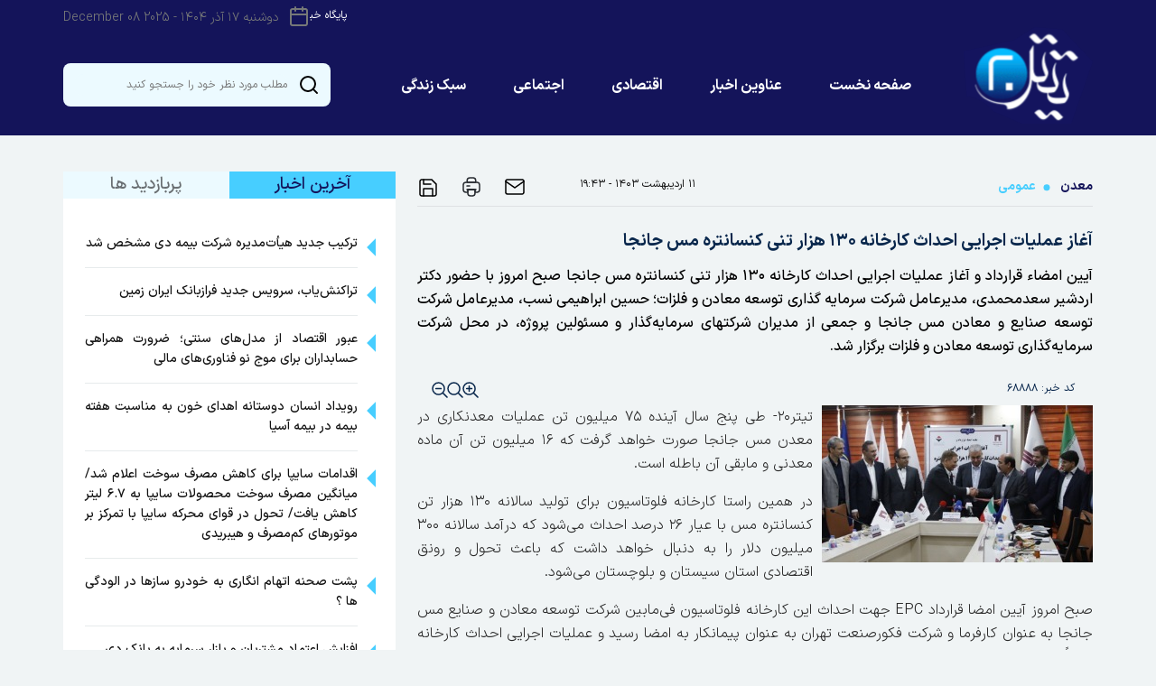

--- FILE ---
content_type: text/html; charset=utf-8
request_url: https://titre20.ir/fa/news/68888/%D8%A2%D8%BA%D8%A7%D8%B2-%D8%B9%D9%85%D9%84%DB%8C%D8%A7%D8%AA-%D8%A7%D8%AC%D8%B1%D8%A7%DB%8C%DB%8C-%D8%A7%D8%AD%D8%AF%D8%A7%D8%AB-%DA%A9%D8%A7%D8%B1%D8%AE%D8%A7%D9%86%D9%87-%DB%B1%DB%B3%DB%B0-%D9%87%D8%B2%D8%A7%D8%B1-%D8%AA%D9%86%DB%8C-%DA%A9%D9%86%D8%B3%D8%A7%D9%86%D8%AA%D8%B1%D9%87-%D9%85%D8%B3-%D8%AC%D8%A7%D9%86%D8%AC%D8%A7
body_size: 22854
content:
   <!DOCTYPE html> <html> <head> 	 	     <meta charset="UTF-8">     <meta http-equiv="X-UA-Compatible" content="IE=edge,chrome=1">     <meta name="viewport" content="width=device-width, initial-scale=1,maximum-scale=1,user-scalable=no">     <meta name="description" content="titr20">                            <meta name="description" content="آیین امضاء قرارداد و آغاز عملیات اجرایی احداث کارخانه ۱۳۰ هزار تنی کنسانتره مس جانجا صبح امروز با حضور دکتر اردشیر سعدمحمدی، مدیرعامل شرکت سرمایه گذاری توسعه معادن و فلزات؛ حسین ابراهیمی نسب، مدیرعامل شرکت توسعه صنایع و معادن مس جانجا و جمعی از مدیران شرکتهای سرمایه‌گذار و مسئولین پروژه، در محل شرکت سرمایه‌گذاری توسعه معادن و فلزات برگزار شد.">                                 <meta name="alexaVerifyID" content="iHiBeuiEPXRp-YA16Snm15heNjM" /> <meta name="google-site-verification" content="wd-AZOBg8XAjYV1EnvuMo9jqQMLkLYo7-CGlphR13mY" />       <link rel="shortcut icon" href="/client/themes/fa/main/img/favicon.ico">     <link rel="alternate" type="application/rss+xml" title="RSS FEED" href="/fa/rss/allnews">      <link rel="stylesheet" type="text/css" href="/client/themes/fa/main/css/swiper-bundle.min_91839.css">          <link rel="preload" href="/client/themes/fa/main/css/news_91839.css" as="style">
<link rel="stylesheet" type="text/css" href="/client/themes/fa/main/css/news_91839.css">  	         <script src="/client/themes/fa/main/js/news_91839.js"></script>                 	        <!--IE display-->      <!-- html5 shim and respond.js ie8 support of html5 elements and media queries -->     <!-- warning: respond.js doesn't work if you view the page via file:// -->      <!-- HTML5 shim and Respond.js for IE8 support of HTML5 elements and media queries -->     <!-- WARNING: Respond.js doesn't work if you view the page via file:// -->     <!--[if lt IE 9]>     <script src="https://oss.maxcdn.com/html5shiv/3.7.2/html5shiv.min.js"></script>     <script src="https://oss.maxcdn.com/respond/1.4.2/respond.min.js"></script>     <![endif]-->          <script src="https://trustseal.e-rasaneh.ir/trustseal.js"></script>     <script>eRasaneh_Trustseal(74696, false);</script>  	 	 	 	 	<link rel="preload" href="https://titre20.ir/files/fa/news/1403/2/11/162834_383.jpg" as="image">  <meta property="og:description" content="آیین امضاء قرارداد و آغاز عملیات اجرایی احداث کارخانه ۱۳۰ هزار تنی کنسانتره مس جانجا صبح امروز با حضور دکتر اردشیر سعدمحمدی، مدیرعامل شرکت سرمایه گذاری توسعه معادن و فلزات؛ حسین ابراهیمی نسب، مدیرعامل شرکت توسعه صنایع و معادن مس جانجا و جمعی از مدیران شرکتهای سرمایه‌گذار و مسئولین پروژه، در محل شرکت سرمایه‌گذاری توسعه معادن و فلزات برگزار شد."> <meta name="dc.description" content="آیین امضاء قرارداد و آغاز عملیات اجرایی احداث کارخانه ۱۳۰ هزار تنی کنسانتره مس جانجا صبح امروز با حضور دکتر اردشیر سعدمحمدی، مدیرعامل شرکت سرمایه گذاری توسعه معادن و فلزات؛ حسین ابراهیمی نسب، مدیرعامل شرکت توسعه صنایع و معادن مس جانجا و جمعی از مدیران شرکتهای سرمایه‌گذار و مسئولین پروژه، در محل شرکت سرمایه‌گذاری توسعه معادن و فلزات برگزار شد."> <meta name="twitter:description" content="آیین امضاء قرارداد و آغاز عملیات اجرایی احداث کارخانه ۱۳۰ هزار تنی کنسانتره مس جانجا صبح امروز با حضور دکتر اردشیر سعدمحمدی، مدیرعامل شرکت سرمایه گذاری توسعه معادن و فلزات؛ حسین ابراهیمی نسب، مدیرعامل شرکت توسعه صنایع و معادن مس جانجا و جمعی از مدیران شرکتهای سرمایه‌گذار و مسئولین پروژه، در محل شرکت سرمایه‌گذاری توسعه معادن و فلزات برگزار شد."> <!-- Google Plus --> <!-- Update your html tag to include the itemscope and itemtype attributes. --> <meta itemprop="name" content="آغاز عملیات اجرایی احداث کارخانه ۱۳۰ هزار تنی کنسانتره مس جانجا"> <meta itemprop="description" content="آیین امضاء قرارداد و آغاز عملیات اجرایی احداث کارخانه ۱۳۰ هزار تنی کنسانتره مس جانجا صبح امروز با حضور دکتر اردشیر سعدمحمدی، مدیرعامل شرکت سرمایه گذاری توسعه معادن و فلزات؛ حسین ابراهیمی نسب، مدیرعامل شرکت توسعه صنایع و معادن مس جانجا و جمعی از مدیران شرکتهای سرمایه‌گذار و مسئولین پروژه، در محل شرکت سرمایه‌گذاری توسعه معادن و فلزات برگزار شد.">  	<meta itemprop="image" content="https://titre20.ir/files/fa/news/1403/2/11/162834_383.jpg">  <!-- Open Graph General (Facebook & Pinterest) --> <meta property="og:locale" content="fa_IR"> <meta property="og:type" content="website"> <meta property="og:title" content="آغاز عملیات اجرایی احداث کارخانه ۱۳۰ هزار تنی کنسانتره مس جانجا"> <meta property="og:url" content="https://titre20.ir/fa/news/68888/آغاز-عملیات-اجرایی-احداث-کارخانه-۱۳۰-هزار-تنی-کنسانتره-مس-جانجا"> <meta property="og:description" content="آیین امضاء قرارداد و آغاز عملیات اجرایی احداث کارخانه ۱۳۰ هزار تنی کنسانتره مس جانجا صبح امروز با حضور دکتر اردشیر سعدمحمدی، مدیرعامل شرکت سرمایه گذاری توسعه معادن و فلزات؛ حسین ابراهیمی نسب، مدیرعامل شرکت توسعه صنایع و معادن مس جانجا و جمعی از مدیران شرکتهای سرمایه‌گذار و مسئولین پروژه، در محل شرکت سرمایه‌گذاری توسعه معادن و فلزات برگزار شد."> <meta property="og:site_name" content="titre20.ir">  	<meta property="og:image" content="https://titre20.ir/files/fa/news/1403/2/11/162834_383.jpg">  <meta property="og:image:secure_url" content="https://titre20.ir/files/fa/news/1403/2/11/162834_383.jpg" /> <meta property="og:image:width" content="400" /> <meta property="og:image:height" content="300" /> <meta property="og:image:alt" content="آغاز عملیات اجرایی احداث کارخانه ۱۳۰ هزار تنی کنسانتره مس جانجا" />   <!-- Twitter --> <meta name="twitter:card" content="summary_large_image"> <meta name="twitter:site" content="titre20.ir"> <meta name="twitter:title" content="آغاز عملیات اجرایی احداث کارخانه ۱۳۰ هزار تنی کنسانتره مس جانجا"> <meta name="twitter:creator" content="titre20.ir"> <meta name="twitter:description" content="آیین امضاء قرارداد و آغاز عملیات اجرایی احداث کارخانه ۱۳۰ هزار تنی کنسانتره مس جانجا صبح امروز با حضور دکتر اردشیر سعدمحمدی، مدیرعامل شرکت سرمایه گذاری توسعه معادن و فلزات؛ حسین ابراهیمی نسب، مدیرعامل شرکت توسعه صنایع و معادن مس جانجا و جمعی از مدیران شرکتهای سرمایه‌گذار و مسئولین پروژه، در محل شرکت سرمایه‌گذاری توسعه معادن و فلزات برگزار شد."> <meta name="twitter:url" content="https://titre20.ir/fa/news/68888/آغاز-عملیات-اجرایی-احداث-کارخانه-۱۳۰-هزار-تنی-کنسانتره-مس-جانجا"> <meta name="twitter:player" content="titre20.ir">  	<meta name="twitter:image" data-page-subject="true" content="https://titre20.ir/files/fa/news/1403/2/11/162834_383.jpg"> 	<meta name="twitter:image:src" content="https://titre20.ir/files/fa/news/1403/2/11/162834_383.jpg">  <meta content="560" data-page-subject="true" name="twitter:image:width"> <!-- Width of above image --> <meta content="315" data-page-subject="true" name="twitter:image:height"> <!-- Height of above image --> <!-- Dublin Core Metadata --> <meta name="dc.language" content="fa"> <meta name="dc.source" content="fa"> <meta name="dc.title" lang="fa" content="آغاز عملیات اجرایی احداث کارخانه ۱۳۰ هزار تنی کنسانتره مس جانجا"> <meta name="dc.subject" content="News"> <meta name="dc.type" scheme="DCMIType" content="Text,Image"> <meta name="dc.publisher" content="titre20.ir"> <meta name="dc.identifier" content="https://titre20.ir/fa/news/68888/آغاز-عملیات-اجرایی-احداث-کارخانه-۱۳۰-هزار-تنی-کنسانتره-مس-جانجا"> <meta name="dc.creator" content="titre20.ir"> <meta name="dc.format" scheme="IMT" content="text/html"> <meta name="dc.coverage" content="World"> <!-- Open Graph Article (Facebook & Pinterest) --> <meta property="article:author" content="titre20.ir"> <meta property="article:section" content="معدن"> <meta property="article:cat_name" content=""> <meta property="article:tag" content=""> <meta property="article:published_time" content="۱۴۰۳/۰۲/۱۱ - ۱۹:۴۳"> <meta property="article:modified_time" content="۰/۰۰/۰۰ - ۰۰:۰۰"> <meta property="article:expiration_time" content="">   <meta name="thumbnail" itemprop="thumbnailUrl" content="https://titre20.ir/files/fa/news/1403/2/11/162834_383.jpg"> <meta name="instant-view-options" content="read-more"> 	 	 	<title>آغاز عملیات اجرایی احداث کارخانه ۱۳۰ هزار تنی کنسانتره مس جانجا</title> </head> <body id="news" onload="">  <div class="container">          <div class="right-adv headerAdv">                      </div> </div>   <div class="container-fluid" style="background: #14145A";>     <div class="container">         <div class="row">             <div class="div-tele container-fluid">                 <div class="parent-date">                     <div class="date">دوشنبه ۱۷ آذر ۱۴۰۴ - <span dir="ltr">2025 December 08</span></div>                     <svg width="24" height="24" viewbox="0 0 24 24" fill="none" xmlns="http://www.w3.org/2000/svg">                         <path d="M19 4H5C3.89543 4 3 4.89543 3 6V20C3 21.1046 3.89543 22 5 22H19C20.1046 22 21 21.1046 21 20V6C21 4.89543 20.1046 4 19 4Z" stroke="#767878" stroke-width="2" stroke-linecap="round" stroke-linejoin="round"/>                         <path d="M16 2V6" stroke="#767878" stroke-width="2" stroke-linecap="round" stroke-linejoin="round"/>                         <path d="M8 2V6" stroke="#767878" stroke-width="2" stroke-linecap="round" stroke-linejoin="round"/>                         <path d="M3 10H21" stroke="#767878" stroke-width="2" stroke-linecap="round" stroke-linejoin="round"/>                     </svg>                  </div>                 <div class="headerTopLine">                     <div class="container"><div class="row"> 		<div class="horizontal_scroller"> 			<div class="scrollingtext"> 				پایگاه خبری تیتر20 ؛ رسانه بنگاه های اقتصادی ایران&nbsp; &nbsp; *&nbsp; &nbsp; پایگاه خبری تیتر20 ؛ رسانه بنگاه های اقتصادی ایران&nbsp; &nbsp; &nbsp;*&nbsp; &nbsp; &nbsp;پایگاه خبری تیتر20 ؛ رسانه بنگاه های اقتصادی ایران&nbsp; &nbsp; &nbsp;*&nbsp; &nbsp; &nbsp;پایگاه خبری تیتر20 ؛ رسانه بنگاه های اقتصادی ایران&nbsp; &nbsp; &nbsp;*&nbsp; &nbsp; پایگاه خبری تیتر20 ؛ رسانه بنگاه های اقتصادی ایران&nbsp; &nbsp; &nbsp;*&nbsp; &nbsp; پایگاه خبری تیتر20 ؛ رسانه بنگاه های اقتصادی ایران&nbsp; &nbsp; &nbsp;*&nbsp; &nbsp; &nbsp;پایگاه خبری تیتر20 ؛ رسانه بنگاه های اقتصادی ایران&nbsp; &nbsp; &nbsp;*&nbsp; &nbsp; &nbsp;پایگاه خبری تیتر20 ؛ رسانه بنگاه های اقتصادی ایران&nbsp; &nbsp; &nbsp;*&nbsp; &nbsp; &nbsp;پایگاه خبری تیتر20 ؛ رسانه بنگاه های اقتصادی ایران&nbsp; &nbsp; &nbsp;*&nbsp; &nbsp; &nbsp;پایگاه خبری تیتر20 ؛ رسانه بنگاه های اقتصادی ایران&nbsp; &nbsp; &nbsp;*&nbsp; &nbsp; &nbsp;پایگاه خبری تیتر20 ؛ رسانه بنگاه های اقتصادی ایران&nbsp;&nbsp;&nbsp;&nbsp;&nbsp;&nbsp; 			</div> 		</div> 	<div class="wrapper"></div> </div></div>                 </div>             </div>         </div>     </div> </div>       <header class="header_general">     <div class="container">         <div class="container-header">             <div class="blue_background_header">                                  <a href="/" alt="" >                     <img class="logo" src="/client/themes/fa/main/img/logo.svg" alt="">                 </a>                 <div class="navbar_header">                      <ul class="navbar_contents2 navbar-submenu2 d-flex flex-wrap flex-row align-items-center" id="navBarHeader"> 	 		 	<li class="nav_item nav_item2"> 		<a href="/" class="nav_link2"> 			<span>صفحه نخست</span> 		</a> 		 	</li>   		<li class="nav_item nav_item2"> 			<a target="_blank" href="/fa/allnews" class=""><span>عناوین اخبار</span></a> 		</li> 			   	 		 			<li id="serviceli_2" class="nav_item nav_item2"><a href="/fa/economic" class="nav_link head-titl-header" id="service_2"><span>اقتصادی</span></a> 					 						<div class="submenu_items_desktop2"> 							<ul class=""> 								 									 									 									<li class="submenu_item_desktop"> 										 											<a href="/fa/services/12" target="_blank" class="submenu_link"> 												 												<span>خودرو</span> 											</a> 									</li> 								 									 									 									<li class="submenu_item_desktop"> 										 											<a href="/fa/services/14" target="_blank" class="submenu_link"> 												 												<span>بانکداری و پرداخت الکترونیک</span> 											</a> 									</li> 								 									 									 									<li class="submenu_item_desktop"> 										 											<a href="/fa/services/23" target="_blank" class="submenu_link"> 												 												<span>بیمه</span> 											</a> 									</li> 								 									 									 									<li class="submenu_item_desktop"> 										 											<a href="/fa/services/24" target="_blank" class="submenu_link"> 												 												<span>معدن</span> 											</a> 									</li> 								 									 									 									<li class="submenu_item_desktop"> 										 											<a href="/fa/services/18" target="_blank" class="submenu_link"> 												 												<span>صنعت غذا</span> 											</a> 									</li> 								 									 									 									<li class="submenu_item_desktop"> 										 											<a href="/fa/services/9" target="_blank" class="submenu_link"> 												 												<span>ساختمان و دکوراسیون</span> 											</a> 									</li> 								 									 									 									<li class="submenu_item_desktop"> 										 											<a href="/fa/services/10" target="_blank" class="submenu_link"> 												 												<span>خرده فروشی</span> 											</a> 									</li> 								 									 									 									<li class="submenu_item_desktop"> 										 											<a href="/fa/services/13" target="_blank" class="submenu_link"> 												 												<span>فناوری</span> 											</a> 									</li> 								 									 									 									<li class="submenu_item_desktop"> 										 											<a href="/fa/services/15" target="_blank" class="submenu_link"> 												 												<span>لوازم خانگی</span> 											</a> 									</li> 								 									 									 									<li class="submenu_item_desktop"> 										 											<a href="/fa/services/25" target="_blank" class="submenu_link"> 												 												<span>مناطق آزاد</span> 											</a> 									</li> 								 									 									 									<li class="submenu_item_desktop"> 										 											<a href="/fa/services/17" target="_blank" class="submenu_link"> 												 												<span>انرژی</span> 											</a> 									</li> 								 							</ul> 							<div class="wrapper"></div> 						</div> 					 				</li> 			   	 		 			<li id="serviceli_3" class="nav_item nav_item2"><a href="/fa/social" class="nav_link head-titl-header" id="service_3"><span>اجتماعی</span></a> 					 						<div class="submenu_items_desktop2"> 							<ul class=""> 								 									 									 									<li class="submenu_item_desktop"> 										 											<a href="/fa/services/16" target="_blank" class="submenu_link"> 												 												<span>ورزشی</span> 											</a> 									</li> 								 									 									 									<li class="submenu_item_desktop"> 										 											<a href="/fa/services/7" target="_blank" class="submenu_link"> 												 												<span>شهر</span> 											</a> 									</li> 								 									 									 									<li class="submenu_item_desktop"> 										 											<a href="/fa/services/19" target="_blank" class="submenu_link"> 												 												<span>خواندنی ها</span> 											</a> 									</li> 								 									 									 									<li class="submenu_item_desktop"> 										 											<a href="/fa/services/20" target="_blank" class="submenu_link"> 												 												<span>فرهنگ و هنر</span> 											</a> 									</li> 								 							</ul> 							<div class="wrapper"></div> 						</div> 					 				</li> 			   	 		 			<li id="serviceli_22" class="nav_item nav_item2"><a href="/fa/life-style" class="nav_link head-titl-header" id="service_22"><span>سبک زندگی</span></a> 					 						<div class="submenu_items_desktop2"> 							<ul class=""> 								 									 									 									<li class="submenu_item_desktop"> 										 											<a href="/fa/services/6" target="_blank" class="submenu_link"> 												 												<span>گردشگری </span> 											</a> 									</li> 								 									 									 									<li class="submenu_item_desktop"> 										 											<a href="/fa/services/8" target="_blank" class="submenu_link"> 												 												<span>بهداشتی و زیبایی</span> 											</a> 									</li> 								 									 									 									<li class="submenu_item_desktop"> 										 											<a href="/fa/services/21" target="_blank" class="submenu_link"> 												 												<span>مد و پوشاک</span> 											</a> 									</li> 								 									 									 									<li class="submenu_item_desktop"> 										 											<a href="/fa/services/11" target="_blank" class="submenu_link"> 												 												<span>مادر وکودک</span> 											</a> 									</li> 								 							</ul> 							<div class="wrapper"></div> 						</div> 					 				</li> 			   	 		 			<li id="serviceli_5" class="nav_item nav_item2"><a href="/fa/telveb" class="nav_link head-titl-header" id="service_5"><span>تلوبیون</span></a> 					 				</li> 			   	 		 			<li id="serviceli_26" class="nav_item nav_item2"2><a  id="service_26"href="/fa/services/26" class="nav_link  head-title-footer"><span>عکس</span></a> 					 				</li> 			   	 		 			<li id="serviceli_8" class="nav_item nav_item2"2><a  id="service_8"href="/fa/services/8" class="nav_link  head-title-footer"><span>بهداشتی و زیبایی</span></a> 					 						<div class="submenu_items_desktop2"> 							<ul class=""> 								 							</ul> 							</div> 					 				</li> 			   	 		 			<li id="serviceli_12" class="nav_item nav_item2"2><a  id="service_12"href="/fa/services/12" class="nav_link  head-title-footer"><span>خودرو</span></a> 					 						<div class="submenu_items_desktop2"> 							<ul class=""> 								 							</ul> 							</div> 					 				</li> 			   	 		 			<li id="serviceli_16" class="nav_item nav_item2"2><a  id="service_16"href="/fa/services/16" class="nav_link  head-title-footer"><span>ورزشی</span></a> 					 						<div class="submenu_items_desktop2"> 							<ul class=""> 								 							</ul> 							</div> 					 				</li> 			   	 		 			<li id="serviceli_6" class="nav_item nav_item2"2><a  id="service_6"href="/fa/services/6" class="nav_link  head-title-footer"><span>گردشگری </span></a> 					 						<div class="submenu_items_desktop2"> 							<ul class=""> 								 							</ul> 							</div> 					 				</li> 			   	 		 			<li id="serviceli_24" class="nav_item nav_item2"2><a  id="service_24"href="/fa/services/24" class="nav_link  head-title-footer"><span>معدن</span></a> 					 						<div class="submenu_items_desktop2"> 							<ul class=""> 								 							</ul> 							</div> 					 				</li> 			   	 		 			<li id="serviceli_20" class="nav_item nav_item2"2><a  id="service_20"href="/fa/services/20" class="nav_link  head-title-footer"><span>فرهنگ و هنر</span></a> 					 						<div class="submenu_items_desktop2"> 							<ul class=""> 								 							</ul> 							</div> 					 				</li> 			   	 		 			<li id="serviceli_21" class="nav_item nav_item2"2><a  id="service_21"href="/fa/services/21" class="nav_link  head-title-footer"><span>مد و پوشاک</span></a> 					 						<div class="submenu_items_desktop2"> 							<ul class=""> 								 							</ul> 							</div> 					 				</li> 			   	 		 			<li id="serviceli_10" class="nav_item nav_item2"2><a  id="service_10"href="/fa/services/10" class="nav_link  head-title-footer"><span>خرده فروشی</span></a> 					 						<div class="submenu_items_desktop2"> 							<ul class=""> 								 							</ul> 							</div> 					 				</li> 			   	 		 			<li id="serviceli_11" class="nav_item nav_item2"2><a  id="service_11"href="/fa/services/11" class="nav_link  head-title-footer"><span>مادر وکودک</span></a> 					 						<div class="submenu_items_desktop2"> 							<ul class=""> 								 							</ul> 							</div> 					 				</li> 			   	 		 			<li id="serviceli_23" class="nav_item nav_item2"2><a  id="service_23"href="/fa/services/23" class="nav_link  head-title-footer"><span>بیمه</span></a> 					 						<div class="submenu_items_desktop2"> 							<ul class=""> 								 							</ul> 							</div> 					 				</li> 			   	 		 			<li id="serviceli_13" class="nav_item nav_item2"2><a  id="service_13"href="/fa/services/13" class="nav_link  head-title-footer"><span>فناوری</span></a> 					 						<div class="submenu_items_desktop2"> 							<ul class=""> 								 							</ul> 							</div> 					 				</li> 			   	 		 			<li id="serviceli_17" class="nav_item nav_item2"2><a  id="service_17"href="/fa/services/17" class="nav_link  head-title-footer"><span>انرژی</span></a> 					 						<div class="submenu_items_desktop2"> 							<ul class=""> 								 							</ul> 							</div> 					 				</li> 			   	 		 			<li id="serviceli_15" class="nav_item nav_item2"2><a  id="service_15"href="/fa/services/15" class="nav_link  head-title-footer"><span>لوازم خانگی</span></a> 					 						<div class="submenu_items_desktop2"> 							<ul class=""> 								 							</ul> 							</div> 					 				</li> 			   	 		 			<li id="serviceli_14" class="nav_item nav_item2"2><a  id="service_14"href="/fa/services/14" class="nav_link  head-title-footer"><span>بانکداری و پرداخت الکترونیک</span></a> 					 						<div class="submenu_items_desktop2"> 							<ul class=""> 								 							</ul> 							</div> 					 				</li> 			   	 		 			<li id="serviceli_18" class="nav_item nav_item2"2><a  id="service_18"href="/fa/services/18" class="nav_link  head-title-footer"><span>صنعت غذا</span></a> 					 						<div class="submenu_items_desktop2"> 							<ul class=""> 								 							</ul> 							</div> 					 				</li> 			   	 		 			<li id="serviceli_9" class="nav_item nav_item2"2><a  id="service_9"href="/fa/services/9" class="nav_link  head-title-footer"><span>ساختمان و دکوراسیون</span></a> 					 						<div class="submenu_items_desktop2"> 							<ul class=""> 								 							</ul> 							</div> 					 				</li> 			   	 		 			<li id="serviceli_25" class="nav_item nav_item2"2><a  id="service_25"href="/fa/services/25" class="nav_link  head-title-footer"><span>مناطق آزاد</span></a> 					 						<div class="submenu_items_desktop2"> 							<ul class=""> 								 							</ul> 							</div> 					 				</li> 			   	 		 			<li id="serviceli_19" class="nav_item nav_item2"2><a  id="service_19"href="/fa/services/19" class="nav_link  head-title-footer"><span>خواندنی ها</span></a> 					 						<div class="submenu_items_desktop2"> 							<ul class=""> 								 							</ul> 							</div> 					 				</li> 			   	 		 			<li id="serviceli_7" class="nav_item nav_item2"2><a  id="service_7"href="/fa/services/7" class="nav_link  head-title-footer"><span>شهر</span></a> 					 						<div class="submenu_items_desktop2"> 							<ul class=""> 								 							</ul> 							</div> 					 				</li> 			   	 </ul>                 </div>             </div>             <div class="parent-toggle-search">                  <span class="header_menu_icon">                         <i class="fa fa-bars"></i>                 </span>                 <div class="div_search">                     <form name="searchForm" class="search_form" action="/fa/search"                           method="POST">                         <a href="javascript:document.searchForm.submit();"                            style="float: left">                         </a>                         <div class="search-parent">                             <img src="/client/themes/fa/main/img/search.svg" alt="search" >                             <input type="text" class="hd_input" name="query" value=""                                    placeholder="مطلب مورد نظر خود را جستجو کنید" >                         </div>                     </form>                 </div>                 <span id="search_icon" class="header_search_icon">                     <svg class="searchToggle" width="30" height="31" viewbox="0 0 30 31" fill="none"                                          xmlns="http://www.w3.org/2000/svg">                                         <rect y="0.5" width="30" height="30" rx="15" fill="none"/>                                         <path d="M22.8303 22.4971L19.1186 18.7853H19.0786C20.2227 17.4364 20.8008 15.6973 20.6921 13.9319C20.5834 12.1664 19.7962 10.5114 18.4953 9.31301C17.1944 8.11462 15.4805 7.46567 13.7121 7.50193C11.9437 7.53819 10.2578 8.25684 9.00706 9.50755C7.75635 10.7583 7.0377 12.4441 7.00144 14.2125C6.96518 15.981 7.61413 17.6949 8.81253 18.9958C10.0109 20.2967 11.6659 21.0839 13.4314 21.1926C15.1968 21.3013 16.9359 20.7231 18.2848 19.5791C18.2848 19.5791 18.2848 19.6076 18.2848 19.619L21.9966 23.3308C22.0497 23.3844 22.1129 23.4268 22.1824 23.4558C22.252 23.4848 22.3267 23.4997 22.4021 23.4997C22.4774 23.4997 22.5521 23.4848 22.6217 23.4558C22.6913 23.4268 22.7544 23.3844 22.8075 23.3308C22.866 23.279 22.9133 23.2157 22.9464 23.1448C22.9795 23.074 22.9976 22.9971 22.9998 22.9189C23.0019 22.8408 22.988 22.763 22.9588 22.6904C22.9297 22.6179 22.886 22.5521 22.8303 22.4971V22.4971ZM13.8592 20.0473C12.7298 20.0473 11.6258 19.7124 10.6867 19.0849C9.74762 18.4575 9.0157 17.5656 8.58349 16.5222C8.15128 15.4787 8.0382 14.3306 8.25854 13.2228C8.47887 12.1151 9.02274 11.0976 9.82136 10.299C10.62 9.50039 11.6375 8.95652 12.7452 8.73618C13.8529 8.51584 15.0011 8.62893 16.0445 9.06114C17.088 9.49335 17.9798 10.2253 18.6073 11.1643C19.2348 12.1034 19.5697 13.2075 19.5697 14.3369C19.5697 15.0868 19.422 15.8294 19.135 16.5222C18.848 17.215 18.4274 17.8445 17.8971 18.3748C17.3669 18.905 16.7374 19.3257 16.0445 19.6126C15.3517 19.8996 14.6092 20.0473 13.8592 20.0473V20.0473Z"                                               fill="white"/>                     </svg>                 </span>             </div>             <div id="toggle_searchBar">                 <div class="container">                     <div class="container_search">                         <div class="searchBar_content">                     <span class="close_searchBar" id="close_searchBar_icon">                         <svg width="20" height="20" viewbox="0 0 20 20" fill="none" xmlns="http://www.w3.org/2000/svg">                             <path d="M18.4853 1.15203L1.51472 18.1226M1.51472 1.15203L18.4853 18.1226" stroke="white" stroke-width="2" stroke-miterlimit="10" stroke-linecap="round" stroke-linejoin="round"/>                         </svg>                     </span>                             <form class="toggle_searchBar_form" name="searchForm" action="/fa/search">                                 <input type="search" placeholder="جستجو" name="query">                                 <a class="search-item" href="javascript:document.searchForm.submit();" style="cursor: pointer;">                                     <svg width="46" height="24" viewbox="0 0 46 24" fill="none" xmlns="http://www.w3.org/2000/svg">                                         <path d="M0.93934 10.9393C0.353553 11.5251 0.353553 12.4749 0.93934 13.0607L10.4853 22.6066C11.0711 23.1924 12.0208 23.1924 12.6066 22.6066C13.1924 22.0208 13.1924 21.0711 12.6066 20.4853L4.12132 12L12.6066 3.51472C13.1924 2.92893 13.1924 1.97919 12.6066 1.3934C12.0208 0.807611 11.0711 0.807611 10.4853 1.3934L0.93934 10.9393ZM2 13.5H46V10.5H2V13.5Z" fill="#14145A"/>                                     </svg>                                 </a>                             </form>                         </div>                     </div>                 </div>             </div>          <div id="toggle_menu"style="width: 0">             <div class="container">                 <div class="menu_contents">                     <span id="close_icon"> 	<svg width="16" height="16" viewbox="0 0 20 20" fill="none" xmlns="http://www.w3.org/2000/svg"> 		<path d="M18.4853 1.15203L1.51472 18.1226M1.51472 1.15203L18.4853 18.1226" stroke="#D7DFF9" stroke-width="2"               stroke-miterlimit="10" stroke-linecap="round" stroke-linejoin="round"/> 	</svg> </span>  <ul id="nav2 navBarHeader2" class="navbar_contents_mobile d-flex flex-wrap flex-column align-items-start">                                            <li id="serviceli_1" class="nav_item border-nav-bit"><span>صفحه نخست</span>                 <i class="fa fa-angle-down"></i>                     <div class="submenu_items_desktop2">                         <ul class="">                             <li id="serviceli_1" class="nav_item border-nav-bit"><a id="service_1" href="/" class="nav_link"><span>صفحه نخست</span></a>                                                          </li>                         </ul>                     </div>                 </li>                          <li class="nav_item border-nav-bit">                 <a target="_blank" href="/fa/allnews" class="nav_link"><span>عناوین اخبار</span></a>             </li>                                                      <li id="serviceli_2" class="nav_item border-nav-bit"><span>اقتصادی</span>                     <i class="fa fa-angle-down"></i>                     <div class="submenu_items_desktop2">                         <ul class="">                             <li id="serviceli_2" class="nav_item border-nav-bit"><a id="service_2" href="/fa/economic" class="nav_link"><span>اقتصادی</span></a>                                                                                                                                                <li class="submenu_item_desktop">                                                                                  <a href="/fa/services/12" target="_blank" class="submenu_link">                                                                                      <span>خودرو</span>                                         </a>                                     </li>                                                                                                                                                <li class="submenu_item_desktop">                                                                                  <a href="/fa/services/14" target="_blank" class="submenu_link">                                                                                      <span>بانکداری و پرداخت الکترونیک</span>                                         </a>                                     </li>                                                                                                                                                <li class="submenu_item_desktop">                                                                                  <a href="/fa/services/23" target="_blank" class="submenu_link">                                                                                      <span>بیمه</span>                                         </a>                                     </li>                                                                                                                                                <li class="submenu_item_desktop">                                                                                  <a href="/fa/services/24" target="_blank" class="submenu_link">                                                                                      <span>معدن</span>                                         </a>                                     </li>                                                                                                                                                <li class="submenu_item_desktop">                                                                                  <a href="/fa/services/18" target="_blank" class="submenu_link">                                                                                      <span>صنعت غذا</span>                                         </a>                                     </li>                                                                                                                                                <li class="submenu_item_desktop">                                                                                  <a href="/fa/services/9" target="_blank" class="submenu_link">                                                                                      <span>ساختمان و دکوراسیون</span>                                         </a>                                     </li>                                                                                                                                                <li class="submenu_item_desktop">                                                                                  <a href="/fa/services/10" target="_blank" class="submenu_link">                                                                                      <span>خرده فروشی</span>                                         </a>                                     </li>                                                                                                                                                <li class="submenu_item_desktop">                                                                                  <a href="/fa/services/13" target="_blank" class="submenu_link">                                                                                      <span>فناوری</span>                                         </a>                                     </li>                                                                                                                                                <li class="submenu_item_desktop">                                                                                  <a href="/fa/services/15" target="_blank" class="submenu_link">                                                                                      <span>لوازم خانگی</span>                                         </a>                                     </li>                                                                                                                                                <li class="submenu_item_desktop">                                                                                  <a href="/fa/services/25" target="_blank" class="submenu_link">                                                                                      <span>مناطق آزاد</span>                                         </a>                                     </li>                                                                                                                                                <li class="submenu_item_desktop">                                                                                  <a href="/fa/services/17" target="_blank" class="submenu_link">                                                                                      <span>انرژی</span>                                         </a>                                     </li>                                                              </li>                         </ul>                         <div class="wrapper"></div>                     </div>                 </li>                                                                  <li id="serviceli_3" class="nav_item border-nav-bit"><span>اجتماعی</span>                     <i class="fa fa-angle-down"></i>                     <div class="submenu_items_desktop2">                         <ul class="">                             <li id="serviceli_3" class="nav_item border-nav-bit"><a id="service_3" href="/fa/social" class="nav_link"><span>اجتماعی</span></a>                                                                                                                                                <li class="submenu_item_desktop">                                                                                  <a href="/fa/services/16" target="_blank" class="submenu_link">                                                                                      <span>ورزشی</span>                                         </a>                                     </li>                                                                                                                                                <li class="submenu_item_desktop">                                                                                  <a href="/fa/services/7" target="_blank" class="submenu_link">                                                                                      <span>شهر</span>                                         </a>                                     </li>                                                                                                                                                <li class="submenu_item_desktop">                                                                                  <a href="/fa/services/19" target="_blank" class="submenu_link">                                                                                      <span>خواندنی ها</span>                                         </a>                                     </li>                                                                                                                                                <li class="submenu_item_desktop">                                                                                  <a href="/fa/services/20" target="_blank" class="submenu_link">                                                                                      <span>فرهنگ و هنر</span>                                         </a>                                     </li>                                                              </li>                         </ul>                         <div class="wrapper"></div>                     </div>                 </li>                                                                  <li id="serviceli_22" class="nav_item border-nav-bit"><span>سبک زندگی</span>                     <i class="fa fa-angle-down"></i>                     <div class="submenu_items_desktop2">                         <ul class="">                             <li id="serviceli_22" class="nav_item border-nav-bit"><a id="service_22" href="/fa/life-style" class="nav_link"><span>سبک زندگی</span></a>                                                                                                                                                <li class="submenu_item_desktop">                                                                                  <a href="/fa/services/6" target="_blank" class="submenu_link">                                                                                      <span>گردشگری </span>                                         </a>                                     </li>                                                                                                                                                <li class="submenu_item_desktop">                                                                                  <a href="/fa/services/8" target="_blank" class="submenu_link">                                                                                      <span>بهداشتی و زیبایی</span>                                         </a>                                     </li>                                                                                                                                                <li class="submenu_item_desktop">                                                                                  <a href="/fa/services/21" target="_blank" class="submenu_link">                                                                                      <span>مد و پوشاک</span>                                         </a>                                     </li>                                                                                                                                                <li class="submenu_item_desktop">                                                                                  <a href="/fa/services/11" target="_blank" class="submenu_link">                                                                                      <span>مادر وکودک</span>                                         </a>                                     </li>                                                              </li>                         </ul>                         <div class="wrapper"></div>                     </div>                 </li>                                                                  <li id="serviceli_5" class="nav_item border-nav-bit"><a id="service_5" href="/fa/telveb" class="nav_link"><span>تلوبیون</span></a></li>                                                                  <li id="serviceli_26" class="nav_item border-nav-bit"><a id="service_26" href="/fa/services/26" class="nav_link"><span>عکس</span></a></li>                                                                  <li id="serviceli_8" class="nav_item border-nav-bit"><span>بهداشتی و زیبایی</span>                     <i class="fa fa-angle-down"></i>                     <div class="submenu_items_desktop2">                         <ul class="">                             <li id="serviceli_8" class="nav_item border-nav-bit"><a id="service_8" href="/fa/services/8" class="nav_link"><span>بهداشتی و زیبایی</span></a>                                                          </li>                         </ul>                     </div>                 </li>                                                                  <li id="serviceli_12" class="nav_item border-nav-bit"><span>خودرو</span>                     <i class="fa fa-angle-down"></i>                     <div class="submenu_items_desktop2">                         <ul class="">                             <li id="serviceli_12" class="nav_item border-nav-bit"><a id="service_12" href="/fa/services/12" class="nav_link"><span>خودرو</span></a>                                                          </li>                         </ul>                     </div>                 </li>                                                                  <li id="serviceli_16" class="nav_item border-nav-bit"><span>ورزشی</span>                     <i class="fa fa-angle-down"></i>                     <div class="submenu_items_desktop2">                         <ul class="">                             <li id="serviceli_16" class="nav_item border-nav-bit"><a id="service_16" href="/fa/services/16" class="nav_link"><span>ورزشی</span></a>                                                          </li>                         </ul>                     </div>                 </li>                                                                  <li id="serviceli_6" class="nav_item border-nav-bit"><span>گردشگری </span>                     <i class="fa fa-angle-down"></i>                     <div class="submenu_items_desktop2">                         <ul class="">                             <li id="serviceli_6" class="nav_item border-nav-bit"><a id="service_6" href="/fa/services/6" class="nav_link"><span>گردشگری </span></a>                                                          </li>                         </ul>                     </div>                 </li>                                                                  <li id="serviceli_24" class="nav_item border-nav-bit"><span>معدن</span>                     <i class="fa fa-angle-down"></i>                     <div class="submenu_items_desktop2">                         <ul class="">                             <li id="serviceli_24" class="nav_item border-nav-bit"><a id="service_24" href="/fa/services/24" class="nav_link"><span>معدن</span></a>                                                          </li>                         </ul>                     </div>                 </li>                                                                  <li id="serviceli_20" class="nav_item border-nav-bit"><span>فرهنگ و هنر</span>                     <i class="fa fa-angle-down"></i>                     <div class="submenu_items_desktop2">                         <ul class="">                             <li id="serviceli_20" class="nav_item border-nav-bit"><a id="service_20" href="/fa/services/20" class="nav_link"><span>فرهنگ و هنر</span></a>                                                          </li>                         </ul>                     </div>                 </li>                                                                  <li id="serviceli_21" class="nav_item border-nav-bit"><span>مد و پوشاک</span>                     <i class="fa fa-angle-down"></i>                     <div class="submenu_items_desktop2">                         <ul class="">                             <li id="serviceli_21" class="nav_item border-nav-bit"><a id="service_21" href="/fa/services/21" class="nav_link"><span>مد و پوشاک</span></a>                                                          </li>                         </ul>                     </div>                 </li>                                                                  <li id="serviceli_10" class="nav_item border-nav-bit"><span>خرده فروشی</span>                     <i class="fa fa-angle-down"></i>                     <div class="submenu_items_desktop2">                         <ul class="">                             <li id="serviceli_10" class="nav_item border-nav-bit"><a id="service_10" href="/fa/services/10" class="nav_link"><span>خرده فروشی</span></a>                                                          </li>                         </ul>                     </div>                 </li>                                                                  <li id="serviceli_11" class="nav_item border-nav-bit"><span>مادر وکودک</span>                     <i class="fa fa-angle-down"></i>                     <div class="submenu_items_desktop2">                         <ul class="">                             <li id="serviceli_11" class="nav_item border-nav-bit"><a id="service_11" href="/fa/services/11" class="nav_link"><span>مادر وکودک</span></a>                                                          </li>                         </ul>                     </div>                 </li>                                                                  <li id="serviceli_23" class="nav_item border-nav-bit"><span>بیمه</span>                     <i class="fa fa-angle-down"></i>                     <div class="submenu_items_desktop2">                         <ul class="">                             <li id="serviceli_23" class="nav_item border-nav-bit"><a id="service_23" href="/fa/services/23" class="nav_link"><span>بیمه</span></a>                                                          </li>                         </ul>                     </div>                 </li>                                                                  <li id="serviceli_13" class="nav_item border-nav-bit"><span>فناوری</span>                     <i class="fa fa-angle-down"></i>                     <div class="submenu_items_desktop2">                         <ul class="">                             <li id="serviceli_13" class="nav_item border-nav-bit"><a id="service_13" href="/fa/services/13" class="nav_link"><span>فناوری</span></a>                                                          </li>                         </ul>                     </div>                 </li>                                                                  <li id="serviceli_17" class="nav_item border-nav-bit"><span>انرژی</span>                     <i class="fa fa-angle-down"></i>                     <div class="submenu_items_desktop2">                         <ul class="">                             <li id="serviceli_17" class="nav_item border-nav-bit"><a id="service_17" href="/fa/services/17" class="nav_link"><span>انرژی</span></a>                                                          </li>                         </ul>                     </div>                 </li>                                                                  <li id="serviceli_15" class="nav_item border-nav-bit"><span>لوازم خانگی</span>                     <i class="fa fa-angle-down"></i>                     <div class="submenu_items_desktop2">                         <ul class="">                             <li id="serviceli_15" class="nav_item border-nav-bit"><a id="service_15" href="/fa/services/15" class="nav_link"><span>لوازم خانگی</span></a>                                                          </li>                         </ul>                     </div>                 </li>                                                                  <li id="serviceli_14" class="nav_item border-nav-bit"><span>بانکداری و پرداخت الکترونیک</span>                     <i class="fa fa-angle-down"></i>                     <div class="submenu_items_desktop2">                         <ul class="">                             <li id="serviceli_14" class="nav_item border-nav-bit"><a id="service_14" href="/fa/services/14" class="nav_link"><span>بانکداری و پرداخت الکترونیک</span></a>                                                          </li>                         </ul>                     </div>                 </li>                                                                  <li id="serviceli_18" class="nav_item border-nav-bit"><span>صنعت غذا</span>                     <i class="fa fa-angle-down"></i>                     <div class="submenu_items_desktop2">                         <ul class="">                             <li id="serviceli_18" class="nav_item border-nav-bit"><a id="service_18" href="/fa/services/18" class="nav_link"><span>صنعت غذا</span></a>                                                          </li>                         </ul>                     </div>                 </li>                                                                  <li id="serviceli_9" class="nav_item border-nav-bit"><span>ساختمان و دکوراسیون</span>                     <i class="fa fa-angle-down"></i>                     <div class="submenu_items_desktop2">                         <ul class="">                             <li id="serviceli_9" class="nav_item border-nav-bit"><a id="service_9" href="/fa/services/9" class="nav_link"><span>ساختمان و دکوراسیون</span></a>                                                          </li>                         </ul>                     </div>                 </li>                                                                  <li id="serviceli_25" class="nav_item border-nav-bit"><span>مناطق آزاد</span>                     <i class="fa fa-angle-down"></i>                     <div class="submenu_items_desktop2">                         <ul class="">                             <li id="serviceli_25" class="nav_item border-nav-bit"><a id="service_25" href="/fa/services/25" class="nav_link"><span>مناطق آزاد</span></a>                                                          </li>                         </ul>                     </div>                 </li>                                                                  <li id="serviceli_19" class="nav_item border-nav-bit"><span>خواندنی ها</span>                     <i class="fa fa-angle-down"></i>                     <div class="submenu_items_desktop2">                         <ul class="">                             <li id="serviceli_19" class="nav_item border-nav-bit"><a id="service_19" href="/fa/services/19" class="nav_link"><span>خواندنی ها</span></a>                                                          </li>                         </ul>                     </div>                 </li>                                                                  <li id="serviceli_7" class="nav_item border-nav-bit"><span>شهر</span>                     <i class="fa fa-angle-down"></i>                     <div class="submenu_items_desktop2">                         <ul class="">                             <li id="serviceli_7" class="nav_item border-nav-bit"><a id="service_7" href="/fa/services/7" class="nav_link"><span>شهر</span></a>                                                          </li>                         </ul>                     </div>                 </li>                              </ul> <ul class="ul-mobile d-flex flex-wrap flex-column" >     <li class="inner_li"><a href="/fa/links" target="_blank" class="inner_item">پیوندها</a></li>     <li class="inner_li"><a rel="nofollow" href="/fa/polls/archive" target="_blank" class="inner_item">نظرسنجی</a></li>     <li class="inner_li"><a rel="nofollow" href="/fa/archive" target="_blank" class="inner_item">آرشیو</a></li>     <li class="inner_li"><a href="/fa/newsletter" target="_blank" class="inner_item"> خبرنامه</a></li>     <li class="inner_li"><a href="/fa/weather" target="_blank" class="inner_item">آب و هوا</a></li>     <li class="inner_li"><a href="/fa/about" target="_blank" class="inner_item">درباره ما</a></li>     <li class="inner_li"><a href="/fa/contacts" target="_blank" class="inner_item">تماس با ما</a></li>     <li class="inner_li"><a href="/fa/prayer" target="_blank" class="inner_item">اوقات شرعی</a></li>     <li class="inner_li"><a href="/fa/rss" target="_blank" class="inner_item"> RSS</a></li> </ul>                 </div>             </div>         </div>     </div> </header>  <div class="container">     <div class="row">         <div class="tele">                      </div>     </div> </div> <div class="container video-none video-cont-sm"> 	<div class="row"> 		<div class="col-lg-24 col-md-36  news-right-col"> 			 <div class="news-parent-tool"> 	<div> 		<div class="news_toolbar"> 			 			<div class="wrapper"></div> 		</div> 		<div class="news_tools"> 			<div> 				<div> 					 						 							<div class="news_path position-relative"> 								 									 										 									 									<a target="_blank" class="news-page-inner" href="/fa/services/24" title="معدن">معدن</a> 								 								 									 										 									 									<span class="path-dot"></span> 									<a target="_blank" class="news-bollet-count" title="عمومی" href="/fa/services/24/42">عمومی</a> 								 							</div> 						 					 				</div> 				<div> 					<a title='ذخیره' class="news_save_botton fa fa-save fa-2x-plus" href="/fa/save/68888"> 						<svg width="24" height="24" viewbox="0 0 24 24" fill="none" xmlns="http://www.w3.org/2000/svg"> 							<path d="M19 21H5C4.46957 21 3.96086 20.7893 3.58579 20.4142C3.21071 20.0391 3 19.5304 3 19V5C3 4.46957 3.21071 3.96086 3.58579 3.58579C3.96086 3.21071 4.46957 3 5 3H16L21 8V19C21 19.5304 20.7893 20.0391 20.4142 20.4142C20.0391 20.7893 19.5304 21 19 21Z" stroke="black" stroke-width="1.5" stroke-linecap="round" stroke-linejoin="round"/> 							<path d="M17 21V13H7V21" stroke="black" stroke-width="1.5" stroke-linecap="round" stroke-linejoin="round"/> 							<path d="M7 3V8H15" stroke="black" stroke-width="1.5" stroke-linecap="round" stroke-linejoin="round"/> 						</svg> 					</a> 					<div title='نسخه چاپی' class="print_ico fa fa-print fa-2x-plus" onclick='window.open("/fa/print/68888", "printwin","left=200,top=200,width=820,height=550,toolbar=1,resizable=0,status=0,scrollbars=1");'> 						<svg width="24" height="24" viewbox="0 0 24 24" fill="none" xmlns="http://www.w3.org/2000/svg"> 							<path d="M7.25 7H16.75V5C16.75 3 16 2 13.75 2H10.25C8 2 7.25 3 7.25 5V7Z" stroke="#292D32" stroke-width="1.5" stroke-miterlimit="10" stroke-linecap="round" stroke-linejoin="round"/> 							<path d="M16 15V19C16 21 15 22 13 22H11C9 22 8 21 8 19V15H16Z" stroke="#292D32" stroke-width="1.5" stroke-miterlimit="10" stroke-linecap="round" stroke-linejoin="round"/> 							<path d="M21 10V15C21 17 20 18 18 18H16V15H8V18H6C4 18 3 17 3 15V10C3 8 4 7 6 7H18C20 7 21 8 21 10Z" stroke="#292D32" stroke-width="1.5" stroke-miterlimit="10" stroke-linecap="round" stroke-linejoin="round"/> 							<path d="M17 15H15.79H7" stroke="#292D32" stroke-width="1.5" stroke-miterlimit="10" stroke-linecap="round" stroke-linejoin="round"/> 							<path d="M7 11H10" stroke="#292D32" stroke-width="1.5" stroke-miterlimit="10" stroke-linecap="round" stroke-linejoin="round"/> 						</svg> 					</div> 					<div title='ارسال به دوستان' class="news_emails_botton fa fa-envelope-o fa-2x-plus" onclick='window.open("/fa/send/68888", "sendmailwin","left=200,top=100,width=370,height=400,toolbar=0,resizable=0,status=0,scrollbars=1");'> 						<svg width="24" height="24" viewbox="0 0 24 24" fill="none" xmlns="http://www.w3.org/2000/svg"> 							<path d="M4 4H20C21.1 4 22 4.9 22 6V18C22 19.1 21.1 20 20 20H4C2.9 20 2 19.1 2 18V6C2 4.9 2.9 4 4 4Z" stroke="black" stroke-width="1.5" stroke-linecap="round" stroke-linejoin="round"/> 							<path d="M22 6L12 13L2 6" stroke="black" stroke-width="1.5" stroke-linecap="round" stroke-linejoin="round"/> 						</svg> 					</div> 				</div> 				 					<div class="news_nav news_pdate_c col-xs-8"><span class="news_nav_title news-title nav news-nav-times">۱۱ ارديبهشت ۱۴۰۳ - ۱۹:۴۳ </span></div> 				 			</div> 			<div class="wrapper"></div> 		</div> 	</div> 	<div style="direction: right;"> 		<div class="news-continer-p"> 			<div class="rutitr-news"></div> 			<div class="title" style="margin-bottom: 10px;margin-top: 4px;"> 				<h1 style="padding: 0px;margin: 0px" class="title"> 					<a href="/fa/news/68888/آغاز-عملیات-اجرایی-احداث-کارخانه-۱۳۰-هزار-تنی-کنسانتره-مس-جانجا"> 						آغاز عملیات اجرایی احداث کارخانه ۱۳۰ هزار تنی کنسانتره مس جانجا 					</a> 				</h1> 			</div> 			 				<div> 					 					<div class="subtitle" style="margin-bottom: 24px;">آیین امضاء قرارداد و آغاز عملیات اجرایی احداث کارخانه ۱۳۰ هزار تنی کنسانتره مس جانجا صبح امروز با حضور دکتر اردشیر سعدمحمدی، مدیرعامل شرکت سرمایه گذاری توسعه معادن و فلزات؛ حسین ابراهیمی نسب، مدیرعامل شرکت توسعه صنایع و معادن مس جانجا و جمعی از مدیران شرکتهای سرمایه‌گذار و مسئولین پروژه، در محل شرکت سرمایه‌گذاری توسعه معادن و فلزات برگزار شد.</div> 					 						<div class="news_nav news_id_c col-sm-10  col-xs-11"><span class="news_nav_title">کد خبر: </span>۶۸۸۸۸</div> 					 					<a class="news_size_down" href="#"> 						<svg width="18" height="18" viewbox="0 0 18 18" fill="none" xmlns="http://www.w3.org/2000/svg"> 							<path d="M17 17L12.1753 12.1753M4.63636 7.54545H10.4545M14.0909 7.54545C14.0909 11.1604 11.1604 14.0909 7.54545 14.0909C3.9305 14.0909 1 11.1604 1 7.54545C1 3.9305 3.9305 1 7.54545 1C11.1604 1 14.0909 3.9305 14.0909 7.54545Z" 								  stroke="#09274C" stroke-width="1.5" stroke-miterlimit="10" stroke-linecap="round" 								  stroke-linejoin="round"/> 						</svg> 					</a> 					<a class="news_size_reset" href="#"> 						<svg width="18" height="18" viewbox="0 0 18 18" fill="none" xmlns="http://www.w3.org/2000/svg"> 							<path d="M17 17L12.1753 12.1753M14.0909 7.54545C14.0909 11.1604 11.1604 14.0909 7.54545 14.0909C3.9305 14.0909 1 11.1604 1 7.54545C1 3.9305 3.9305 1 7.54545 1C11.1604 1 14.0909 3.9305 14.0909 7.54545Z" 								  stroke="#09274C" stroke-width="1.5" stroke-miterlimit="10" stroke-linecap="round" 								  stroke-linejoin="round"/> 						</svg> 					</a> 					<a class="news_size_up" href="#"> 						<svg width="18" height="18" viewbox="0 0 18 18" fill="none" xmlns="http://www.w3.org/2000/svg"> 							<path d="M17 17L12.1753 12.1753M7.54545 4.63636V10.4545M4.63636 7.54545H10.4545M14.0909 7.54545C14.0909 11.1604 11.1604 14.0909 7.54545 14.0909C3.9305 14.0909 1 11.1604 1 7.54545C1 3.9305 3.9305 1 7.54545 1C11.1604 1 14.0909 3.9305 14.0909 7.54545Z" 								  stroke="#09274C" stroke-width="1.5" stroke-miterlimit="10" stroke-linecap="round" 								  stroke-linejoin="round"/> 						</svg> 					</a> 					 					<div class="wrapper"></div> 				</div> 			 		</div> 		<div class="body body-news" style="text-align: justify;"> 			<img align="right" class="news_corner_image" src="/files/fa/news/1403/2/11/162834_383.jpg"><p>تیتر۲۰- طی پنج سال آینده ۷۵ میلیون تن عملیات معدنکاری در معدن مس جانجا صورت خواهد گرفت که ۱۶ میلیون تن آن ماده معدنی و مابقی آن باطله است.</p>
<p>در همین راستا کارخانه فلوتاسیون برای تولید سالانه ۱۳۰ هزار تن کنسانتره مس با عیار ۲۶ درصد احداث می‌شود که درآمد سالانه ۳۰۰ میلیون دلار را به دنبال خواهد داشت که باعث تحول و رونق اقتصادی استان سیستان و بلوچستان می‌شود.</p>
<p>صبح امروز آیین امضا قرارداد EPC جهت احداث این کارخانه فلوتاسیون فی‌مابین شرکت توسعه معادن و صنایع مس جانجا به عنوان کارفرما و شرکت فکورصنعت تهران به عنوان پیمانکار به امضا رسید و عملیات اجرایی احداث کارخانه رسماً آغاز شد.</p>
<p>سرمایه‌گذاری صورت‌گرفته جهت احداث این واحد صنعتی حدوداً ۱۳ هزار میلیارد بوده و مدت زمان اجرای قرارداد ۳۳ ماه پیش‌بینی شده که با لحاظ‌کردن دوره راه‌اندازی آن حدوداً ۴۵ ماه در نظرگرفته شده است.</p>
<p>یادآور می‌شود؛ اواخر بهمن ۱۴۰۰، کنسرسیومی با محوریت شرکت سرمایه‌گذاری توسعه معادن و فلزات (ومعادن) و همراهی شرکت‌های بزرگ و توانمند معدنی شامل گل‌گهر، چادرملو، گهرزمین، سرمایه‌گذاری غدیر و تجلی توسعه معادن و فلزات برنده مزایده معدن مس جانجا در شهرستان نیمروز استان سیستان و بلوچستان شد و این معدن و بهره‌برداری از آن به مدت ۲۵ سال به این کنسرسیوم سپرده شد. شرکتهای یادشده سهامداران شرکت توسعه معادن و صنایع مس جانجا را تشکیل می‌دهند.</p> 			<div class="wrapper"></div> 		</div> 		 		 	</div> </div> 			 			<div class="row news-parent-share"> 				<div class="col-xl-18 col-lg-18 col-md-18 col-xs-36  share_to_box d-flex">     <span class="do-share_multi"> اشتراک گذاری :</span>     <div class="social_icons_multi d-flex">         <a class="ml_icon_multi sn_telegram" href="https://telegram.me/share/url?url=https://titre20.ir/fa/news/68888/آغاز عملیات اجرایی احداث کارخانه ۱۳۰ هزار تنی کنسانتره مس جانجا&text=آغاز عملیات اجرایی احداث کارخانه ۱۳۰ هزار تنی کنسانتره مس جانجا" rel="nofollow" title="telegram">             <svg width="24" height="25" viewbox="0 0 24 25" fill="none" xmlns="http://www.w3.org/2000/svg">                 <path fill-rule="evenodd" clip-rule="evenodd" d="M12 0.151367C5.35385 0.151367 0 5.50521 0 12.2437C0 18.8898 5.35385 24.336 12 24.336C18.6462 24.336 24 18.9821 24 12.2437C24 5.50521 18.6462 0.151367 12 0.151367ZM15.1385 17.6898L15.0462 17.8744C14.9538 17.9668 14.8615 18.0591 14.6769 18.1514C14.4923 18.2437 14.3077 18.1514 14.0308 18.0591L10.9846 15.6591L9.04616 17.5975L8.67693 17.6898H8.58462C8.49231 17.6898 8.40001 17.4129 8.21539 17.0437C7.84616 15.6591 7.47692 14.3668 7.10769 13.2591L4.06155 12.2437L3.96923 12.1514C3.87693 12.1514 3.78462 12.0591 3.78462 11.9668C3.69231 11.8744 3.69232 11.7821 3.60001 11.6898C3.60001 11.5975 3.6 11.5052 3.69231 11.4129C3.78462 11.3206 3.87693 11.2283 3.96923 11.2283C4.06154 11.2283 4.06154 11.136 4.15385 11.136L16.4308 6.24367L16.7077 6.15137C16.8923 6.05906 17.0769 6.05906 17.2615 6.15137C17.4462 6.15137 17.5385 6.33598 17.5385 6.5206L15.1385 17.6898ZM14.4923 8.55137L7.29232 13.4437C7.38462 13.7206 7.56923 14.3668 7.84615 15.2898C8.12308 16.2129 8.21538 16.7668 8.30769 16.9514C8.4 17.0437 8.4 17.0437 8.4923 17.0437C8.58461 17.0437 8.58462 16.9514 8.67693 16.8591L8.95384 14.2744C9.23077 14.0898 10.1539 13.1668 11.9077 11.5052C13.6615 9.84368 14.5846 9.01291 14.7692 8.9206C14.8615 8.82829 14.9538 8.73598 14.9538 8.64368C14.9538 8.36675 14.7692 8.36675 14.4923 8.55137Z" fill="#03A5D9"/>                 <path fill-rule="evenodd" clip-rule="evenodd" d="M15.1361 17.6897L15.0438 17.8743C14.9515 17.9666 14.8592 18.059 14.6746 18.1513C14.49 18.2436 14.3053 18.1513 14.0284 18.059L10.9823 15.659L9.04381 17.5974L8.67458 17.6897H8.58227C8.48996 17.6897 8.39766 17.4128 8.21304 17.0436C7.84381 15.659 7.47457 14.3666 7.10534 13.259L4.05919 12.2436L3.96688 12.1513C3.87457 12.1513 3.78227 12.059 3.78227 11.9666C3.68996 11.8743 3.68996 11.782 3.59766 11.6897C3.59766 11.5974 3.59765 11.5051 3.68996 11.4128C3.78226 11.3205 3.87457 11.2282 3.96688 11.2282C4.05919 11.2282 4.05919 11.1359 4.15149 11.1359L16.4284 6.24357L16.7053 6.15126C16.89 6.05895 17.0746 6.05895 17.2592 6.15126C17.4438 6.15126 17.5361 6.33588 17.5361 6.52049L15.1361 17.6897ZM14.49 8.55126L7.28996 13.4436C7.38227 13.7205 7.56688 14.3666 7.8438 15.2897C8.12073 16.2128 8.21303 16.7666 8.30534 16.9513C8.39765 17.0436 8.39765 17.0436 8.48995 17.0436C8.58226 17.0436 8.58227 16.9513 8.67458 16.859L8.95149 14.2743C9.22842 14.0897 10.1515 13.1666 11.9054 11.5051C13.6592 9.84357 14.5823 9.0128 14.7669 8.92049C14.8592 8.82819 14.9515 8.73588 14.9515 8.64357C14.9515 8.36665 14.7669 8.36665 14.49 8.55126Z" fill="white"/>             </svg>         </a>         <a class="ml_icon_multi sn_twitter" href="https://www.twitter.com/home?status=آغاز عملیات اجرایی احداث کارخانه ۱۳۰ هزار تنی کنسانتره مس جانجاhttps://titre20.ir/fa/news/68888/آغاز-عملیات-اجرایی-احداث-کارخانه-۱۳۰-هزار-تنی-کنسانتره-مس-جانجا" rel="nofollow" title="twitter" target="_blank">             <svg width="24" height="25" viewbox="0 0 24 25" fill="none" xmlns="http://www.w3.org/2000/svg">                 <path fill-rule="evenodd" clip-rule="evenodd" d="M12 0.151367C5.35384 0.151367 0 5.50522 0 12.2437C0 18.8898 5.35384 24.336 12 24.336C18.6462 24.336 24 18.9821 24 12.2437C23.9077 5.50522 18.5538 0.151367 12 0.151367ZM17.4462 9.75137V9.38214C18 9.01291 18.4615 8.55137 18.7385 7.7206C18.1846 7.99753 17.6308 8.08983 17.0769 8.18214C17.6308 7.81291 18.0923 7.25906 18.2769 6.61291C17.7231 6.88983 17.1692 7.16676 16.5231 7.25906C15.9692 6.61291 15.3231 6.33599 14.4923 6.33599C13.6615 6.33599 13.0154 6.61291 12.4615 7.16675C11.9077 7.7206 11.6308 8.45906 11.6308 9.19753C11.6308 9.38214 11.6308 9.65906 11.7231 9.84368C10.6154 9.84368 9.50769 9.56676 8.49231 9.01291C7.47692 8.55137 6.64616 7.81291 5.9077 6.98214C5.63077 7.35137 5.53846 7.81291 5.53846 8.36676C5.53846 8.9206 5.72308 9.38214 5.9077 9.75137C6.18462 10.2129 6.46154 10.4898 6.83077 10.7668C6.36923 10.7668 5.90769 10.5821 5.53846 10.3975C5.53846 11.0437 5.72308 11.5975 6.18461 12.1514C6.64615 12.7052 7.2 13.0745 7.84616 13.1668C7.56923 13.2591 7.38461 13.2591 7.10769 13.2591H6.55385C6.73846 13.8129 7.10769 14.2745 7.56923 14.6437C8.03077 15.0129 8.58462 15.1975 9.23077 15.1975C8.21539 16.0283 7.01538 16.3975 5.72308 16.3975H5.07692C6.36923 17.2283 7.84615 17.6898 9.41538 17.6898C10.4308 17.6898 11.3538 17.5052 12.2769 17.2283C13.1077 16.8591 13.8462 16.4898 14.4923 15.936C15.0462 15.3821 15.6 14.736 16.0615 14.0898C16.5231 13.4437 16.8923 12.7052 17.0769 11.9668C17.3538 11.2283 17.4462 10.4898 17.4462 9.75137Z" fill="#37C5E4"/>                 <path fill-rule="evenodd" clip-rule="evenodd" d="M17.4435 9.75132V9.38209C17.9973 9.01286 18.4588 8.55132 18.7358 7.72055C18.1819 7.99748 17.6281 8.08979 17.0742 8.18209C17.6281 7.81286 18.0896 7.25902 18.2742 6.61286C17.7204 6.88978 17.1665 7.16671 16.5204 7.25902C15.9665 6.61286 15.3204 6.33594 14.4896 6.33594C13.6588 6.33594 13.0127 6.61286 12.4588 7.16671C11.905 7.72055 11.6281 8.45902 11.6281 9.19748C11.6281 9.38209 11.6281 9.65902 11.7204 9.84363C10.6127 9.84363 9.50499 9.56671 8.4896 9.01286C7.47422 8.55132 6.64345 7.81286 5.90499 6.98209C5.62807 7.35132 5.53576 7.81286 5.53576 8.36671C5.53576 8.92056 5.72037 9.38209 5.90499 9.75132C6.18191 10.2129 6.45884 10.4898 6.82807 10.7667C6.36653 10.7667 5.90499 10.5821 5.53576 10.3975C5.53576 11.0436 5.72037 11.5975 6.18191 12.1513C6.64345 12.7052 7.1973 13.0744 7.84345 13.1667C7.56653 13.259 7.38191 13.259 7.10498 13.259H6.55114C6.73576 13.8129 7.10499 14.2744 7.56652 14.6436C8.02806 15.0129 8.58191 15.1975 9.22807 15.1975C8.21268 16.0283 7.01268 16.3975 5.72037 16.3975H5.07422C6.36653 17.2283 7.84345 17.6898 9.41268 17.6898C10.4281 17.6898 11.3511 17.5052 12.2742 17.2283C13.105 16.859 13.8435 16.4898 14.4896 15.9359C15.0435 15.3821 15.5973 14.7359 16.0588 14.0898C16.5204 13.4436 16.8896 12.7052 17.0742 11.9667C17.3511 11.2282 17.4435 10.4898 17.4435 9.75132Z" fill="white"/>             </svg>         </a>         <a rel="nofollow" class="ml_icon_multi sn_whatsapp" href="whatsapp://send?text=آغاز عملیات اجرایی احداث کارخانه ۱۳۰ هزار تنی کنسانتره مس جانجا%20https://titre20.ir/fa/news/68888/آغاز-عملیات-اجرایی-احداث-کارخانه-۱۳۰-هزار-تنی-کنسانتره-مس-جانجا" title="whatsup">             <svg width="24" height="25" viewbox="0 0 24 25" fill="none" xmlns="http://www.w3.org/2000/svg">                 <path fill-rule="evenodd" clip-rule="evenodd" d="M11.9537 0.151367C5.37451 0.151367 0 5.61855 0 12.2904C0 14.885 0.833971 17.2942 2.22393 19.3328L0.741302 23.8734L5.28185 22.3908C7.2278 23.6881 9.5444 24.522 12.0463 24.522C18.6255 24.522 24 19.0548 24 12.383C24 5.52589 18.6255 0.151367 11.9537 0.151367ZM17.6988 19.7962C18.4402 19.3328 18.8108 18.5915 18.9035 17.7576C18.9035 17.6649 18.9035 16.7382 18.7181 16.2749C18.7181 16.0896 18.6255 15.9043 18.4402 15.8116C18.1158 15.6263 17.6062 15.3483 17.0965 15.0703C16.5869 14.7923 16.0772 14.5143 15.7529 14.329C15.5676 14.2363 15.2896 14.2363 15.1042 14.4216C14.9189 14.5606 14.6641 14.7691 14.4093 14.9776C14.1544 15.1861 13.8996 15.3946 13.7143 15.5336C13.5289 15.6263 13.1583 15.7189 12.973 15.5336C12.139 14.885 11.305 14.2363 10.6564 13.4023C10.0077 12.5684 9.45174 11.6417 8.98842 10.7151C8.89575 10.4371 8.98841 10.1591 9.17374 9.97377C9.35907 9.83477 9.6139 9.62628 9.86872 9.41778C10.1235 9.20929 10.3784 9.00079 10.5637 8.8618C10.749 8.67647 10.8417 8.49114 10.749 8.21315C10.471 7.5645 9.91506 5.98921 9.72973 5.34056C9.72973 5.15523 9.5444 5.06257 9.35907 4.9699C8.89575 4.87724 7.96911 4.59925 7.96911 4.59925H7.87645C7.13514 4.50658 6.30116 4.87724 5.74517 5.43322C5.18919 6.08187 4.91119 6.82318 5.00386 7.65716C5.37451 10.6224 6.57915 13.217 8.33977 15.4409V15.5336C10.1931 17.6649 12.6023 19.3328 15.3822 20.1668C16.2162 20.3521 17.0502 20.2595 17.6988 19.7962Z" fill="#25D366"/>                 <path fill-rule="evenodd" clip-rule="evenodd" d="M17.6989 19.7961C18.4402 19.3327 18.8108 18.5914 18.9035 17.7575C18.9035 17.6648 18.9035 16.7381 18.7182 16.2748C18.7182 16.0895 18.6255 15.9042 18.4402 15.8115C18.1159 15.6262 17.6062 15.3482 17.0966 15.0702C16.5869 14.7922 16.0773 14.5142 15.7529 14.3289C15.5676 14.2362 15.2896 14.2362 15.1043 14.4215C14.9189 14.5605 14.6641 14.769 14.4093 14.9775C14.1545 15.186 13.8996 15.3945 13.7143 15.5335C13.529 15.6262 13.1583 15.7188 12.973 15.5335C12.139 14.8849 11.3051 14.2362 10.6564 13.4022C10.0078 12.5683 9.45177 11.6416 8.98845 10.715C8.89578 10.437 8.98845 10.159 9.17377 9.97367C9.3591 9.83467 9.61393 9.62618 9.86875 9.41769C10.1236 9.20919 10.3784 9.0007 10.5637 8.8617C10.7491 8.67637 10.8417 8.49104 10.7491 8.21305C10.4711 7.5644 9.91509 5.98911 9.72976 5.34046C9.72976 5.15514 9.54443 5.06247 9.3591 4.96981C8.89578 4.87714 7.96914 4.59915 7.96914 4.59915H7.87648C7.13517 4.50649 6.30119 4.87714 5.7452 5.43313C5.18922 6.08178 4.91122 6.82309 5.00389 7.65707C5.37454 10.6223 6.57918 13.2169 8.3398 15.4409V15.5335C10.1931 17.6648 12.6023 19.3327 15.3823 20.1667C16.2162 20.352 17.0502 20.2594 17.6989 19.7961Z" fill="white"/>             </svg>         </a>         <a class="ml_icon_multi" href=" https://www.linkedin.com/sharing/share-offsite/?url=https://titre20.ir/fa/news/68888/آغاز-عملیات-اجرایی-احداث-کارخانه-۱۳۰-هزار-تنی-کنسانتره-مس-جانجا&t=آغاز عملیات اجرایی احداث کارخانه ۱۳۰ هزار تنی کنسانتره مس جانجا" rel="nofollow" title="linkdin" target="_blank">             <svg width="24" height="25" viewbox="0 0 24 25" fill="none" xmlns="http://www.w3.org/2000/svg">                 <path fill-rule="evenodd" clip-rule="evenodd" d="M12 0.151367C5.35385 0.151367 0 5.50521 0 12.2437C0 18.8898 5.35385 24.336 12 24.336C18.6462 24.336 24 18.9821 24 12.2437C23.9077 5.50521 18.5538 0.151367 12 0.151367ZM6.36923 17.0437H8.95385V7.90521H6.36923V17.0437ZM18 17.0437H15.4154V11.7821C15.4154 11.7821 15.4154 10.4898 14.2154 10.4898C13.0154 10.4898 12.8308 11.4129 12.8308 11.7821V17.0437H10.2462V7.90521H12.8308V9.28983C12.8308 9.19752 12.8308 7.90521 15.0462 7.90521C16.5231 7.90521 18 8.64367 18 11.3206V17.0437ZM8.95385 5.96675C8.95385 5.22829 8.4 4.67444 7.66154 4.67444C7.01538 4.67444 6.36923 5.3206 6.36923 5.96675C6.36923 6.70521 6.92308 7.25906 7.66154 7.25906C8.4 7.25906 8.95385 6.70521 8.95385 5.96675Z" fill="#00417C"/>                 <path fill-rule="evenodd" clip-rule="evenodd" d="M6.36719 17.0435H8.9518V7.90509H6.36719V17.0435ZM17.998 17.0435H15.4133V11.782C15.4133 11.782 15.4133 10.4897 14.2133 10.4897C13.0133 10.4897 12.8287 11.4128 12.8287 11.782V17.0435H10.2441V7.90509H12.8287V9.2897C12.8287 9.19739 12.8287 7.90509 15.0441 7.90509C16.521 7.90509 17.998 8.64355 17.998 11.3205V17.0435ZM8.9518 5.96662C8.9518 5.22816 8.39795 4.67432 7.65949 4.67432C7.01334 4.67432 6.36719 5.32047 6.36719 5.96662C6.36719 6.70508 6.92103 7.25893 7.65949 7.25893C8.39795 7.25893 8.9518 6.70508 8.9518 5.96662Z" fill="white"/>             </svg>         </a>         <a class="ml_icon_multi" href="soroush://share?text=%D8%A2%D8%BA%D8%A7%D8%B2-%D8%B9%D9%85%D9%84%DB%8C%D8%A7%D8%AA-%D8%A7%D8%AC%D8%B1%D8%A7%DB%8C%DB%8C-%D8%A7%D8%AD%D8%AF%D8%A7%D8%AB-%DA%A9%D8%A7%D8%B1%D8%AE%D8%A7%D9%86%D9%87-%DB%B1%DB%B3%DB%B0-%D9%87%D8%B2%D8%A7%D8%B1-%D8%AA%D9%86%DB%8C-%DA%A9%D9%86%D8%B3%D8%A7%D9%86%D8%AA%D8%B1%D9%87-%D9%85%D8%B3-%D8%AC%D8%A7%D9%86%D8%AC%D8%A7&url=https://titre20.ir/fa/news/68888/آغاز-عملیات-اجرایی-احداث-کارخانه-۱۳۰-هزار-تنی-کنسانتره-مس-جانجا" rel="nofollow" title="soroush">              <svg width="24" height="25" viewbox="0 0 24 25" fill="none" xmlns="http://www.w3.org/2000/svg">                 <path fill-rule="evenodd" clip-rule="evenodd" d="M12 0.151367C5.35385 0.151367 0 5.59752 0 12.336C0 19.0744 5.35385 24.5206 12 24.5206C13.7538 24.5206 15.4154 24.1514 16.8923 23.4129L19.5692 24.9821V21.7514C22.2462 19.536 24 16.1206 24 12.336C23.9077 5.59752 18.5538 0.151367 12 0.151367ZM8.03077 19.2591C14.4 21.6591 17.0769 16.3052 17.0769 16.3052C19.0866 12.2858 15.2201 8.44713 15.0503 8.27853C15.0485 8.27677 15.0471 8.2754 15.0462 8.27445C12.9231 5.59752 15.3231 4.30521 15.3231 4.30521C12.4615 3.84368 11.1692 5.59752 11.1692 5.59752C8.58462 7.99752 9.69231 11.0437 9.69231 11.0437C12 19.1668 5.07692 16.4898 5.07692 16.4898C6.09231 18.1514 8.03077 19.2591 8.03077 19.2591Z" fill="#09A1AB"/>             </svg>         </a>         <a rel="nofollow" class="ml_icon_multi social_icons_a sn_facebook" href="https://www.facebook.com/share.php?v=4&src=bm&u=https://titre20.ir/fa/news/68888/آغاز-عملیات-اجرایی-احداث-کارخانه-۱۳۰-هزار-تنی-کنسانتره-مس-جانجا&t=آغاز عملیات اجرایی احداث کارخانه ۱۳۰ هزار تنی کنسانتره مس جانجا" title="facebook" target="_blank">             <svg width="24" height="24" viewbox="" fill="none" xmlns="http://www.w3.org/2000/svg">                 <path fill-rule="evenodd" clip-rule="evenodd" d="M11.9994 0C5.30206 0 0 5.31298 0 12C0 18.5954 5.39508 24 11.9994 24C18.6968 24 23.9988 18.687 23.9988 12C24.0918 5.31298 18.6968 0 11.9994 0ZM13.1156 11.9084H14.883L15.162 9.61832H13.1156V8.51908C13.1156 7.87786 13.2087 7.60305 14.0458 7.60305H15.162V5.40458H13.3947C11.1622 5.40458 10.4181 6.50382 10.4181 8.33588V9.70992H9.02281V11.9084H10.4181V18.4122H13.1156V11.9084Z" fill="#1F4EA8"/>             </svg>          </a>     </div> </div> 				<div class="col-xl-12 col-lg-12 col-md-12 col-sm-12 col-12 shortLink short-link">     <button id="copyLink" class="btn d-flex copy_link" data-bs-toggle="tooltip" data-bs-placement="top" data-bs-original-title="لینک کپی شد!">          <div class="link_shortlink">             <input readonly class="copy-button link_en copy-button-f" id="foo" value="https://titre20.ir/000Hv6" style="border: none">             <div class="clipboard-icon">                 <svg xmlns="http://www.w3.org/2000/svg" width="14" height="15" viewbox="0 0 14 15" fill="none">                     <path d="M10.9879 8.16471C10.7905 8.16388 10.6013 8.08551 10.4612 7.9465C10.3211 7.80552 10.2424 7.61482 10.2424 7.41604C10.2424 7.21725 10.3211 7.02655 10.4612 6.88557L12.0564 5.29041C12.1963 5.15065 12.3073 4.98468 12.383 4.80199C12.4587 4.6193 12.4977 4.42348 12.4977 4.22572C12.4977 4.02795 12.4587 3.83213 12.383 3.64944C12.3073 3.46675 12.1963 3.30079 12.0564 3.16102L10.9879 2.09257C10.7001 1.82058 10.3192 1.66904 9.92321 1.66904C9.52724 1.66904 9.14628 1.82058 8.85851 2.09257L7.26335 3.68773C7.11912 3.80313 6.93748 3.86144 6.75303 3.85156C6.56857 3.84168 6.3942 3.76429 6.26312 3.63415C6.13204 3.504 6.05342 3.33018 6.04222 3.1458C6.03103 2.96142 6.08805 2.77937 6.20242 2.63432L7.79758 1.03916C8.37139 0.491786 9.13395 0.186401 9.92697 0.186401C10.72 0.186401 11.4825 0.491786 12.0564 1.03916L13.1173 2.10009C13.3971 2.37962 13.6191 2.71156 13.7706 3.07693C13.922 3.44231 14 3.83395 14 4.22948C14 4.62501 13.922 5.01665 13.7706 5.38203C13.6191 5.7474 13.3971 6.07934 13.1173 6.35887L11.5146 7.9465C11.3745 8.08551 11.1853 8.16388 10.9879 8.16471Z" fill="#0075E7"/>                     <path d="M4.07303 14.1466C3.67767 14.1469 3.28612 14.0693 2.92076 13.9182C2.55539 13.7672 2.22336 13.5456 1.94365 13.2662L0.882715 12.2053C0.60288 11.9258 0.380886 11.5938 0.229423 11.2284C0.0779601 10.8631 0 10.4714 0 10.0759C0 9.68036 0.0779601 9.28872 0.229423 8.92334C0.380886 8.55796 0.60288 8.22603 0.882715 7.9465L2.4854 6.35134C2.63045 6.23697 2.8125 6.17995 2.99688 6.19115C3.18126 6.20234 3.35507 6.28096 3.48522 6.41204C3.61537 6.54312 3.69276 6.71749 3.70264 6.90195C3.71252 7.0864 3.65421 7.26804 3.53881 7.41227L1.94365 9.00743C1.80373 9.14719 1.69273 9.31316 1.617 9.49585C1.54127 9.67854 1.50229 9.87436 1.50229 10.0721C1.50229 10.2699 1.54127 10.4657 1.617 10.6484C1.69273 10.8311 1.80373 10.9971 1.94365 11.1368L3.0121 12.2053C3.29987 12.4773 3.68083 12.6288 4.0768 12.6288C4.47276 12.6288 4.85372 12.4773 5.14149 12.2053L6.73665 10.6101C6.80231 10.5268 6.88483 10.4584 6.97879 10.4092C7.07276 10.3601 7.17606 10.3314 7.28191 10.3249C7.38775 10.3185 7.49377 10.3345 7.59299 10.372C7.69221 10.4094 7.78241 10.4673 7.85766 10.5421C7.93291 10.6168 7.99151 10.7066 8.02964 10.8055C8.06776 10.9045 8.08453 11.0104 8.07886 11.1163C8.07319 11.2221 8.04519 11.3256 7.99672 11.42C7.94825 11.5143 7.88038 11.5973 7.79758 11.6635L6.20242 13.2587C5.92332 13.5394 5.59157 13.7624 5.22618 13.9148C4.86078 14.0671 4.46892 14.1459 4.07303 14.1466Z" fill="#0075E7"/>                     <path d="M4.60726 10.2941C4.50824 10.2947 4.41007 10.2757 4.3184 10.2382C4.22672 10.2008 4.14334 10.1456 4.07303 10.0759C4.00251 10.0059 3.94653 9.92272 3.90833 9.83103C3.87013 9.73934 3.85047 9.64099 3.85047 9.54166C3.85047 9.44233 3.87013 9.34398 3.90833 9.25229C3.94653 9.1606 4.00251 9.07738 4.07303 9.00743L8.86604 4.22195C9.00701 4.08181 9.19772 4.00315 9.3965 4.00315C9.59528 4.00315 9.78599 4.08181 9.92697 4.22195C9.99749 4.2919 10.0535 4.37512 10.0917 4.46681C10.1299 4.55851 10.1495 4.65685 10.1495 4.75618C10.1495 4.85551 10.1299 4.95386 10.0917 5.04555C10.0535 5.13724 9.99749 5.22046 9.92697 5.29041L5.13397 10.0759C4.99382 10.2149 4.80465 10.2933 4.60726 10.2941Z" fill="#0075E7"/>                 </svg>             </div>         </div>     </button> </div> <script>
    let copyLink = document.getElementById('copyLink');
    let foo = document.getElementById('foo');
    const setCopy = () => {
        foo.select();
        document.execCommand('copy');
        copyLink.setAttribute('title', 'لینک کپی شد!');
        let tooltip = new bootstrap.Tooltip(copyLink);
        tooltip.show();
        const clearTooltip = () => {
            tooltip.dispose(500);
        };
        setTimeout(clearTooltip, 5000);
    };
    copyLink.addEventListener('click', setCopy);
</script> 				<div class="col-lg-6 col-md-6 col-sm-6 col-ms-18 col-xs-18 news_print_link"> 					<a class="error send_error_bot" onclick='window.open("/fa/report/68888", "sendmailwin","left=200,top=100,width=370,height=400,toolbar=0,resizable=0,status=0,scrollbars=1");' title="Error" target="_blank"> 						<svg width="20" height="20" viewbox="0 0 20 20" fill="none" xmlns="http://www.w3.org/2000/svg"> 							<path d="M10 7.5V11.6667" stroke="#F86800" stroke-width="1.5" stroke-linecap="round" stroke-linejoin="round"/> 							<path d="M9.99986 17.8417H4.94986C2.0582 17.8417 0.849863 15.775 2.24986 13.25L4.84986 8.56665L7.29986 4.16665C8.7832 1.49165 11.2165 1.49165 12.6999 4.16665L15.1499 8.57498L17.7499 13.2583C19.1499 15.7833 17.9332 17.85 15.0499 17.85H9.99986V17.8417Z" stroke="#F86800" stroke-width="1.5" stroke-linecap="round" stroke-linejoin="round"/> 							<path d="M9.99512 14.1667H10.0026" stroke="#F86800" stroke-width="2" stroke-linecap="round" stroke-linejoin="round"/> 						</svg> 						گزارش خطا 					</a> 				</div> 			</div> 			  	<div class="tags_container">  		<div class="tags_title">  		<span>  			برچسب ها:  		</span>  		  			<a target="_blank" href="/fa/tags/56387/1/%D9%85%D8%B3-%D8%AC%D8%A7%D9%86%D8%AC%D8%A7" title="" class="tags_item">مس جانجا</a>  			    			  		  			<a target="_blank" href="/fa/tags/38682/1/%DA%A9%D9%86%D8%B3%D8%A7%D9%86%D8%AA%D8%B1%D9%87" title="" class="tags_item">کنسانتره</a>  			    			  		  			<a target="_blank" href="/fa/tags/1390/1/%D9%85%D8%B9%D8%AF%D9%86" title="" class="tags_item">معدن</a>  			  		  		</div>    	</div>   			 			<div class="row"> 	 	<div class="news_comment_header comments_topic2 row head-bg-title"> 		<span class="hd-title-white"> 			<img class="rectangle" src="/client/themes/fa/main/img/Rectangle.png" alt=""> 			ارسال نظرات 		</span> 	</div> 	<div class="comm-b-container" id="comm_b">     	<form method="POST" action="" name="comments" style="display:inline;" id="comm_form">
                 
              <div class="row form-parent-first">
                <div class="form-group form-g-1 col-lg-18 col-md-18 col-xs-36">
          
                   <!-- <div class="col-sm-6 control-label t_lable"><label for="comment_name" class="frm_label">نام</label></div>-->
                    <div class=""><input type="text" name="comment_name" class="form-control" placeholder="نام" id="com_name" dir="rtl" value="" ></div>
                    <div class="wrapper"></div>
                </div>
                <div class="form-group form-g-2 col-lg-18 col-md-18 col-xs-36">
<!--
                    <div class="col-sm-6 control-label t_lable" id="com_mail_label"><label for="comment_mail" class="frm_label">ایمیل</label></div>
-->
                    <div class=""><input type="text" name="comment_mail" class="form-control" placeholder="ایمیل" dir="rtl" id="com_mail" value="" ></div>
                    <div class="wrapper"></div>
                </div>
</div>
                <div class="form-group">
<!--
                    <div class="col-sm-6 control-label t_lable" id="com_message_label"><label for="comment_message" class="frm_label">* نظر</label></div>
-->
                    <div class="col-36"><textarea name="comment_message" class="form-control" placeholder="لطفا نظر خود را در رابطه با اخبار مربوطه در این قسمت بنویسید ..." rows="6" value="" id="com_message" dir="rtl" ></textarea></div>
                    <div class="wrapper"></div>
                </div>
                <div class="form-group">
                    <div class="">
                    <input name="submitbutt" type="button" class="btn btn-default form-btn-news" onclick="sendComment(68888);return false;" id="btn_comment" dir="rtl" value="ارسال" >
                    </div>
                    <div class="wrapper"></div>
                </div>
                <input type="hidden" name="_comments_submit" value="yes"></form> 	</div> <div class="wrapper"></div> </div> 			 		</div> 		<div class="col-lg-12 news-left-col">  			<div class="adv-flex-2"> 				 			</div> 			<div class="adv-flex-2"> 				 			</div> 			<div class="adv-flex-2"> 				 			</div> 			<div class="adv-flex-2"> 				 			</div> 			 			<section class="news-tab"> 				<span class="col-h-border w3-tab-links d-flex align-items-center justify-content-between" data-tc-id="tc-w3-1"> 					<h2 class="col-heading tab-link" data-tab-id="tab-w3-1"> 						آخرین اخبار 					</h2> 					<h2 class="col-heading tab-link" data-tab-id="tab-w3-2"> 						پربازدید ها 					</h2> 				</span>  				<div class="tab-contents" id="tc-w3-1"> 					<ul class="bullet-list inner-hover most-marent-bg w3-tab-content" id="tab-w3-1"> 						                    <li class="bollet-border">             <a class="title6" href="/fa/news/78718/ترکیب-جدید-هیأت‌مدیره-شرکت-بیمه-دی-مشخص-شد"                title="ترکیب جدید هیأت‌مدیره شرکت بیمه دی مشخص شد" target="_blank">                 <span>ترکیب جدید هیأت‌مدیره شرکت بیمه دی مشخص شد</span>             </a>         </li>              <li class="bollet-border">             <a class="title6" href="/fa/news/78717/تراکنش‌یاب-سرویس-جدید-فرازبانک-ایران-زمین"                title="تراکنش‌یاب، سرویس جدید فرازبانک ایران زمین" target="_blank">                 <span>تراکنش‌یاب، سرویس جدید فرازبانک ایران زمین</span>             </a>         </li>              <li class="bollet-border">             <a class="title6" href="/fa/news/78716/عبور-اقتصاد-از-مدل‌های-سنتی-ضرورت-همراهی-حسابداران-برای-موج-نو-فناوری‌های-مالی"                title="عبور اقتصاد از مدل‌های سنتی؛ ضرورت همراهی حسابداران برای موج نو فناوری‌های مالی" target="_blank">                 <span>عبور اقتصاد از مدل‌های سنتی؛ ضرورت همراهی حسابداران برای موج نو فناوری‌های مالی</span>             </a>         </li>              <li class="bollet-border">             <a class="title6" href="/fa/news/78715/رویداد-انسان-دوستانه-اهدای-خون-به-مناسبت-هفته-بیمه-در-بیمه-آسیا"                title="رویداد انسان دوستانه اهدای خون به مناسبت هفته بیمه در بیمه آسیا" target="_blank">                 <span>رویداد انسان دوستانه اهدای خون به مناسبت هفته بیمه در بیمه آسیا</span>             </a>         </li>              <li class="bollet-border">             <a class="title6" href="/fa/news/78714/اقدامات-سایپا-برای-کاهش-مصرف-سوخت-اعلام-شد-میانگین-مصرف-سوخت-محصولات-سایپا-به-۶۷-لیتر-کاهش-یافت-تحول-در-قوای-محرکه-سایپا-با-تمرکز-بر-موتورهای-کم‌مصرف-و-هیبریدی"                title="اقدامات سایپا برای کاهش مصرف سوخت اعلام شد/ میانگین مصرف سوخت محصولات سایپا به ۶.۷ لیتر کاهش یافت/ تحول در قوای محرکه سایپا با تمرکز بر موتورهای کم‌مصرف و هیبریدی" target="_blank">                 <span>اقدامات سایپا برای کاهش مصرف سوخت اعلام شد/ میانگین مصرف سوخت محصولات سایپا به ۶.۷ لیتر کاهش یافت/ تحول در قوای محرکه سایپا با تمرکز بر موتورهای کم‌مصرف و هیبریدی</span>             </a>         </li>              <li class="bollet-border">             <a class="title6" href="/fa/news/78713/پشت-صحنه-اتهام-انگاری-به-خودرو-سازها-در-الودگی-ها-"                title="پشت صحنه اتهام انگاری به خودرو سازها در الودگی ها ؟" target="_blank">                 <span>پشت صحنه اتهام انگاری به خودرو سازها در الودگی ها ؟</span>             </a>         </li>              <li class="bollet-border">             <a class="title6" href="/fa/news/78712/افزایش-اعتماد-مشتریان-و-بازار-سرمایه-به-بانک-دی"                title="افزایش اعتماد مشتریان و بازار سرمایه به بانک دی" target="_blank">                 <span>افزایش اعتماد مشتریان و بازار سرمایه به بانک دی</span>             </a>         </li>              <li class="bollet-border">             <a class="title6" href="/fa/news/78711/همکاری-چادرملو-با-مراکز-تحقیقات-و-نوآوری-بین‌المللی"                title="همکاری چادرملو با مراکز تحقیقات و نوآوری بین‌المللی" target="_blank">                 <span>همکاری چادرملو با مراکز تحقیقات و نوآوری بین‌المللی</span>             </a>         </li>              <li class="bollet-border">             <a class="title6" href="/fa/news/78710/هفدهمین-دوره-آزمون-سراسری-نمایندگی‌های-خدمات-پس‌ازفروش-ایران‌خودرو-برگزار-می‌شود"                title="هفدهمین دوره آزمون سراسری نمایندگی‌های خدمات پس‌ازفروش ایران‌خودرو برگزار می‌شود" target="_blank">                 <span>هفدهمین دوره آزمون سراسری نمایندگی‌های خدمات پس‌ازفروش ایران‌خودرو برگزار می‌شود</span>             </a>         </li>              <li class="bollet-border">             <a class="title6" href="/fa/news/78709/مدیرعامل-ایمپاسکو-بر-نقش-راهبردی-واحدهای-مالی-و-حقوقی-در-سازمان‌ها-تاکید-کرد"                title="مدیرعامل ایمپاسکو بر نقش راهبردی واحدهای مالی و حقوقی در سازمان‌ها تاکید کرد" target="_blank">                 <span>مدیرعامل ایمپاسکو بر نقش راهبردی واحدهای مالی و حقوقی در سازمان‌ها تاکید کرد</span>             </a>         </li>              <li class="bollet-border">             <a class="title6" href="/fa/news/78708/آینده-صنعت-وابسته-به-تولید-محصولات-هوشمند-سبك‌تر-و-با-ارزش-افزوده-بالاست"                title="آینده صنعت وابسته به تولید محصولات هوشمند، سبك‌تر و با ارزش افزوده بالاست" target="_blank">                 <span>آینده صنعت وابسته به تولید محصولات هوشمند، سبك‌تر و با ارزش افزوده بالاست</span>             </a>         </li>              <li class="bollet-border">             <a class="title6" href="/fa/news/78707/پیوند-طرح-اتصال-با-تعاونی‌های-محلی-از-حنا-و-خرما-تا-تغییر-الگوی-کشت-در-سیستان-و-بلوچستان"                title="پیوند «طرح اتصال» با تعاونی‌های محلی؛ از حنا و خرما تا تغییر الگوی کشت در سیستان و بلوچستان" target="_blank">                 <span>پیوند «طرح اتصال» با تعاونی‌های محلی؛ از حنا و خرما تا تغییر الگوی کشت در سیستان و بلوچستان</span>             </a>         </li>              <li class="bollet-border">             <a class="title6" href="/fa/news/78706/تحقق-102-درصدی-پرداخت-وام-قرض‌الحسنه-ازدواج-در-بانک-سینا"                title="تحقق 102 درصدی پرداخت وام قرض‌الحسنه ازدواج در بانک سینا" target="_blank">                 <span>تحقق 102 درصدی پرداخت وام قرض‌الحسنه ازدواج در بانک سینا</span>             </a>         </li>              <li class="bollet-border">             <a class="title6" href="/fa/news/78705/درخشش-همکاران-بیمه-پارسیان-در-همایش-بیمه-و-توسعه"                title="درخشش همکاران بیمه پارسیان در همایش بیمه و توسعه" target="_blank">                 <span>درخشش همکاران بیمه پارسیان در همایش بیمه و توسعه</span>             </a>         </li>              <li class="bollet-border">             <a class="title6" href="/fa/news/78704/شمارس-معکوس-برای-عرضه-کی‌ام‌سی-ایگل-هیبرید"                title="شمارس معکوس برای عرضه کی‌ام‌سی ایگل هیبرید" target="_blank">                 <span>شمارس معکوس برای عرضه کی‌ام‌سی ایگل هیبرید</span>             </a>         </li>              <li class="bollet-border">             <a class="title6" href="/fa/news/78703/رشد-۵۴-درصدی-ظرفیت-مجاز-نگهداری-ریسک-شرکت‌-بیمه-تعاون"                title="رشد ۵۴ درصدی ظرفیت مجاز نگهداری ریسک شرکت‌ بیمه تعاون" target="_blank">                 <span>رشد ۵۴ درصدی ظرفیت مجاز نگهداری ریسک شرکت‌ بیمه تعاون</span>             </a>         </li>              <li class="bollet-border">             <a class="title6" href="/fa/news/78702/بانک-دی-در-مسیر-بهبود-وضعیت-افزایش-۱۲۰-درصدی-حق-و-حقوق-فرزندان-شهدا-در-بانک-دی"                title="بانک دی در مسیر بهبود وضعیت/ افزایش ۱۲۰ درصدی حق و حقوق فرزندان شهدا در بانک دی" target="_blank">                 <span>بانک دی در مسیر بهبود وضعیت/ افزایش ۱۲۰ درصدی حق و حقوق فرزندان شهدا در بانک دی</span>             </a>         </li>              <li class="bollet-border">             <a class="title6" href="/fa/news/78701/بیمه-آسیا-از-بیماران-پروانه-ای-حمایت-می-کند"                title="بیمه آسیا از بیماران پروانه ای حمایت می کند" target="_blank">                 <span>بیمه آسیا از بیماران پروانه ای حمایت می کند</span>             </a>         </li>              <li class="bollet-border">             <a class="title6" href="/fa/news/78700/تولید-تختال-به-صورت-۹-ذوب-متوالی-در-واحد-فولادسازی-و-ریخته‌گری"                title="تولید تختال به صورت ۹ ذوب متوالی در واحد فولادسازی و ریخته‌گری" target="_blank">                 <span>تولید تختال به صورت ۹ ذوب متوالی در واحد فولادسازی و ریخته‌گری</span>             </a>         </li>              <li class="bollet-border">             <a class="title6" href="/fa/news/78699/جهش-فروش-بیمه‌های-زندگی-بیمه-پاسارگاد-مردم-از-جشنواره-اقبال-کردند"                title="جهش فروش بیمه‌های زندگی بیمه پاسارگاد؛ مردم از جشنواره اقبال کردند" target="_blank">                 <span>جهش فروش بیمه‌های زندگی بیمه پاسارگاد؛ مردم از جشنواره اقبال کردند</span>             </a>         </li>              <li class="bollet-border">             <a class="title6" href="/fa/news/78698/طرح-اتصال-پیشنهادی-از-سوی-دکتر-میدری-ریل‌گذاری-جدید-در-تأمین-مالی-بنگاه‌های-خرد-است"                title="طرح اتصال پیشنهادی از سوی دکتر میدری ریل‌گذاری جدید در تأمین مالی بنگاه‌های خرد است" target="_blank">                 <span>طرح اتصال پیشنهادی از سوی دکتر میدری ریل‌گذاری جدید در تأمین مالی بنگاه‌های خرد است</span>             </a>         </li>              <li class="bollet-border">             <a class="title6" href="/fa/news/78697/حضور-استاندار-هرمزگان-در-هیمکو"                title="حضور استاندار هرمزگان در هیمکو" target="_blank">                 <span>حضور استاندار هرمزگان در هیمکو</span>             </a>         </li>              <li class="bollet-border">             <a class="title6" href="/fa/news/78696/کچاد-از-ثبات-تولید-تا-پیشتازی-فروش"                title="کچاد؛ از ثبات تولید تا پیشتازی فروش" target="_blank">                 <span>کچاد؛ از ثبات تولید تا پیشتازی فروش</span>             </a>         </li>              <li class="bollet-border">             <a class="title6" href="/fa/news/78695/جهش-سرمایه-گذاری-در-حوزه-پژوهش-نشانه-بلوغ-و-آینده-نگری-گل-گهر-است"                title="جهش سرمایه گذاری در حوزه پژوهش، نشانه بلوغ و آینده نگری گل گهر است" target="_blank">                 <span>جهش سرمایه گذاری در حوزه پژوهش، نشانه بلوغ و آینده نگری گل گهر است</span>             </a>         </li>              <li class="bollet-border">             <a class="title6" href="/fa/news/78694/مسیر-ناهموار-نوآوری-در-نظام-بیمه‌ای-ایران-اینشورتک‌ها-موتور-تحول-یا-آغاز-یک-شکست-زودهنگام-در-صنعت-بیمه"                title="مسیر ناهموار نوآوری در نظام بیمه‌ای ایران/ اینشورتک‌ها؛ موتور تحول یا آغاز یک شکست زودهنگام در صنعت بیمه؟" target="_blank">                 <span>مسیر ناهموار نوآوری در نظام بیمه‌ای ایران/ اینشورتک‌ها؛ موتور تحول یا آغاز یک شکست زودهنگام در صنعت بیمه؟</span>             </a>         </li>          <div class="archive_parent">         <button class="all-news-archive-btn">             <a target="_blank" href="/fa/allnews" >مشاهده آرشیو</a>         </button>     </div>   					</ul> 					<ul class="bullet-list inner-hover w3-tab-content" id="tab-w3-2">  						              <li class="bollet-border">             <a class="title6" href="/fa/news/78693/آواز-چلچله-بذر-توسعه-سرمایه-انسانی-در-خاک-معدن-اسمیران-چگونه-آموزش-را-به-مزیت-رقابتی-تبدیل-می‌کند"                title="آواز «چلچله»، بذر توسعه سرمایه انسانی در خاک معدن/ "اسمیران" چگونه آموزش را به مزیت رقابتی تبدیل می‌کند؟" target="_blank">                     <span >آواز «چلچله»، بذر توسعه سرمایه انسانی در خاک معدن/ "اسمیران" چگونه آموزش را به مزیت رقابتی تبدیل می‌کند؟</span>              </a>         </li>              <li class="bollet-border">             <a class="title6" href="/fa/news/78691/روایت-نوسازی-ترازنامه-در-بانک-گردشگری-از-معماری-جدید-منابع-تا-شتاب-در-سود-خالص"                title="روایت نوسازی ترازنامه در بانک گردشگری / از معماری جدید منابع تا شتاب در سود خالص" target="_blank">                     <span >روایت نوسازی ترازنامه در بانک گردشگری / از معماری جدید منابع تا شتاب در سود خالص</span>              </a>         </li>              <li class="bollet-border">             <a class="title6" href="/fa/news/78694/مسیر-ناهموار-نوآوری-در-نظام-بیمه‌ای-ایران-اینشورتک‌ها-موتور-تحول-یا-آغاز-یک-شکست-زودهنگام-در-صنعت-بیمه"                title="مسیر ناهموار نوآوری در نظام بیمه‌ای ایران/ اینشورتک‌ها؛ موتور تحول یا آغاز یک شکست زودهنگام در صنعت بیمه؟" target="_blank">                     <span >مسیر ناهموار نوآوری در نظام بیمه‌ای ایران/ اینشورتک‌ها؛ موتور تحول یا آغاز یک شکست زودهنگام در صنعت بیمه؟</span>              </a>         </li>              <li class="bollet-border">             <a class="title6" href="/fa/news/78702/بانک-دی-در-مسیر-بهبود-وضعیت-افزایش-۱۲۰-درصدی-حق-و-حقوق-فرزندان-شهدا-در-بانک-دی"                title="بانک دی در مسیر بهبود وضعیت/ افزایش ۱۲۰ درصدی حق و حقوق فرزندان شهدا در بانک دی" target="_blank">                     <span >بانک دی در مسیر بهبود وضعیت/ افزایش ۱۲۰ درصدی حق و حقوق فرزندان شهدا در بانک دی</span>              </a>         </li>              <li class="bollet-border">             <a class="title6" href="/fa/news/78690/بخشودگی-۱۰۰-درصدی-جرائم-دیرکرد-بیمه‌نامه-شخص-ثالث"                title="بخشودگی ۱۰۰ درصدی جرائم دیرکرد بیمه‌نامه شخص ثالث" target="_blank">                     <span >بخشودگی ۱۰۰ درصدی جرائم دیرکرد بیمه‌نامه شخص ثالث</span>              </a>         </li>              <li class="bollet-border">             <a class="title6" href="/fa/news/78698/طرح-اتصال-پیشنهادی-از-سوی-دکتر-میدری-ریل‌گذاری-جدید-در-تأمین-مالی-بنگاه‌های-خرد-است"                title="طرح اتصال پیشنهادی از سوی دکتر میدری ریل‌گذاری جدید در تأمین مالی بنگاه‌های خرد است" target="_blank">                     <span >طرح اتصال پیشنهادی از سوی دکتر میدری ریل‌گذاری جدید در تأمین مالی بنگاه‌های خرد است</span>              </a>         </li>              <li class="bollet-border">             <a class="title6" href="/fa/news/78700/تولید-تختال-به-صورت-۹-ذوب-متوالی-در-واحد-فولادسازی-و-ریخته‌گری"                title="تولید تختال به صورت ۹ ذوب متوالی در واحد فولادسازی و ریخته‌گری" target="_blank">                     <span >تولید تختال به صورت ۹ ذوب متوالی در واحد فولادسازی و ریخته‌گری</span>              </a>         </li>              <li class="bollet-border">             <a class="title6" href="/fa/news/78695/جهش-سرمایه-گذاری-در-حوزه-پژوهش-نشانه-بلوغ-و-آینده-نگری-گل-گهر-است"                title="جهش سرمایه گذاری در حوزه پژوهش، نشانه بلوغ و آینده نگری گل گهر است" target="_blank">                     <span >جهش سرمایه گذاری در حوزه پژوهش، نشانه بلوغ و آینده نگری گل گهر است</span>              </a>         </li>              <li class="bollet-border">             <a class="title6" href="/fa/news/78701/بیمه-آسیا-از-بیماران-پروانه-ای-حمایت-می-کند"                title="بیمه آسیا از بیماران پروانه ای حمایت می کند" target="_blank">                     <span >بیمه آسیا از بیماران پروانه ای حمایت می کند</span>              </a>         </li>              <li class="bollet-border">             <a class="title6" href="/fa/news/78697/حضور-استاندار-هرمزگان-در-هیمکو"                title="حضور استاندار هرمزگان در هیمکو" target="_blank">                     <span >حضور استاندار هرمزگان در هیمکو</span>              </a>         </li>              <li class="bollet-border">             <a class="title6" href="/fa/news/78696/کچاد-از-ثبات-تولید-تا-پیشتازی-فروش"                title="کچاد؛ از ثبات تولید تا پیشتازی فروش" target="_blank">                     <span >کچاد؛ از ثبات تولید تا پیشتازی فروش</span>              </a>         </li>              <li class="bollet-border">             <a class="title6" href="/fa/news/78688/جشنواره-فروش-بیمه-ملت-با-تخفیف-۲۲-درصدی-و-جوایز-ویژه"                title="جشنواره فروش بیمه ملت با تخفیف ۲۲ درصدی و جوایز ویژه" target="_blank">                     <span >جشنواره فروش بیمه ملت با تخفیف ۲۲ درصدی و جوایز ویژه</span>              </a>         </li>              <li class="bollet-border">             <a class="title6" href="/fa/news/78699/جهش-فروش-بیمه‌های-زندگی-بیمه-پاسارگاد-مردم-از-جشنواره-اقبال-کردند"                title="جهش فروش بیمه‌های زندگی بیمه پاسارگاد؛ مردم از جشنواره اقبال کردند" target="_blank">                     <span >جهش فروش بیمه‌های زندگی بیمه پاسارگاد؛ مردم از جشنواره اقبال کردند</span>              </a>         </li>              <li class="bollet-border">             <a class="title6" href="/fa/news/78687/عملکرد-مثبت-بانک-ایران-‌زمین-در-پرداخت-تسهیلات-تکلیفی-از-ابتدای-سال-۱۴۰۴"                title="عملکرد مثبت بانک ایران ‌زمین در پرداخت تسهیلات تکلیفی از ابتدای سال ۱۴۰۴" target="_blank">                     <span >عملکرد مثبت بانک ایران ‌زمین در پرداخت تسهیلات تکلیفی از ابتدای سال ۱۴۰۴</span>              </a>         </li>              <li class="bollet-border">             <a class="title6" href="/fa/news/78689/جهش-بلند-درآمد-بانک-تجارت-از-روی-باند-کارمزد"                title="جهش بلند درآمد بانک تجارت از روی باند کارمزد" target="_blank">                     <span >جهش بلند درآمد بانک تجارت از روی باند کارمزد</span>              </a>         </li>        					</ul> 				</div> 			</section> 			<div class="adv-news-parent"> 				 	<div style="display:block;">  	<div style="padding-bottom:5px;"><a href="https://titre20.ir/fa/ads/redirect/a/431" target="_blank"><img class="img-fluid lazyload" alt="" style="width:100%;border:0;" src="[data-uri]" data-src="/files/fa/adv/151520_314.gif" width="530" height="60"></a></div> </div>  			</div> 			<div class="adv-flex-5"> 				 			</div> 			<div class="adv-news-parent"> 				 			</div> 			<div class="hastag-parent">     <header class="header-section">         <div class="header-section-2">             <img alt="" src="/client/themes/fa/main/img/tags.png"> موضوعات روز</div>     </header>       </div> 			
  			 			       			<div class="adv-news-parent"> 				 			</div> 			<div class="adv-flex-5"> 				 			</div> 			<div class="adv-news-parent"> 				 			</div> 			<div class="adv-flex-6"> 				 			</div> 			 		</div> 		 		 		 		 		<div class="wrapper"></div> 	</div> </div> </body> <div class="container"> 	 </div> <footer class="footer-team">     <div class="container margin-fo">         <div class="row">             <div class="col-lg-12 col-md-36 col-sm-36 col-xs-36">                 <div class="brand">                     <a href="/">                         <img class="logo-footer" src="/client/themes/fa/main/img/logo.svg" alt="">                     </a>                     <span class="social-title-footer">                         شبکه های اجتماعی                     </span>                     <a class="social-tag" href="https://telgram.com/titre20">                         <img src="/client/themes/fa/main/img/telgram.svg" alt="telegram" />                     </a>                     <a class="social-tag" href="https://linkedin.com/">                         <img src="/client/themes/fa/main/img/linkedin.svg" alt="linkedin" />                     </a>                     <a class="social-tag" href="https://instagram.com/titre_20">                     <img src="/client/themes/fa/main/img/instagram.svg" alt="instagram" />                     </a>                      <a class="social-tag" href="https://twitter.com/">                         <img src="/client/themes/fa/main/img/twitter.svg" alt="twitter" />                     </a>                     <a class="social-tag" href="https://facebook.com/">                         <img src="/client/themes/fa/main/img/facebook.svg" alt="facebook" />                     </a>                 </div>             </div>              <div class="col-lg-24 col-md-36 col-sm-36 col-xs-36">                 <div class="navbar_contents navbar-submenu row">  	 		<div class="col-lg-12 col-md-18 col-sm-18 col-xs-36 col-parent-nav">  			 				<li class="nav_item"><a href="/fa/services/1" class="nav_link  head-title-footer"><span>صفحه نخست</span></a>              				</li> 			  		</div> 	 		<div class="col-lg-12 col-md-18 col-sm-18 col-xs-36 col-parent-nav">  			 				<div class="nav_item"><a href="/fa/economic" class="nav_link head-title-footer"><span>اقتصادی</span></a>               				</div> 			  		</div> 	 		<div class="col-lg-12 col-md-18 col-sm-18 col-xs-36 col-parent-nav">  			 				<div class="nav_item"><a href="/fa/social" class="nav_link head-title-footer"><span>اجتماعی</span></a>               				</div> 			  		</div> 	 		<div class="col-lg-12 col-md-18 col-sm-18 col-xs-36 col-parent-nav">  			 				<div class="nav_item"><a href="/fa/life-style" class="nav_link head-title-footer"><span>سبک زندگی</span></a>               				</div> 			  		</div> 	 		<div class="col-lg-12 col-md-18 col-sm-18 col-xs-36 col-parent-nav">  			 				<div class="nav_item"><a href="/fa/telveb" class="nav_link head-title-footer"><span>تلوبیون</span></a>               				</div> 			  		</div> 	 		<div class="col-lg-12 col-md-18 col-sm-18 col-xs-36 col-parent-nav">  			 				<li class="nav_item"><a href="/fa/services/26" class="nav_link  head-title-footer"><span>عکس</span></a>              				</li> 			  		</div> 	 		<div class="col-lg-12 col-md-18 col-sm-18 col-xs-36 col-parent-nav">  			 				<li class="nav_item"><a href="/fa/services/8" class="nav_link  head-title-footer"><span>بهداشتی و زیبایی</span></a>              				</li> 			  		</div> 	 		<div class="col-lg-12 col-md-18 col-sm-18 col-xs-36 col-parent-nav">  			 				<li class="nav_item"><a href="/fa/services/12" class="nav_link  head-title-footer"><span>خودرو</span></a>              				</li> 			  		</div> 	 		<div class="col-lg-12 col-md-18 col-sm-18 col-xs-36 col-parent-nav">  			 				<li class="nav_item"><a href="/fa/services/16" class="nav_link  head-title-footer"><span>ورزشی</span></a>              				</li> 			  		</div> 	 		<div class="col-lg-12 col-md-18 col-sm-18 col-xs-36 col-parent-nav">  			 				<li class="nav_item"><a href="/fa/services/6" class="nav_link  head-title-footer"><span>گردشگری </span></a>              				</li> 			  		</div> 	 		<div class="col-lg-12 col-md-18 col-sm-18 col-xs-36 col-parent-nav">  			 				<li class="nav_item"><a href="/fa/services/24" class="nav_link  head-title-footer"><span>معدن</span></a>              				</li> 			  		</div> 	 		<div class="col-lg-12 col-md-18 col-sm-18 col-xs-36 col-parent-nav">  			 				<li class="nav_item"><a href="/fa/services/20" class="nav_link  head-title-footer"><span>فرهنگ و هنر</span></a>              				</li> 			  		</div> 	 		<div class="col-lg-12 col-md-18 col-sm-18 col-xs-36 col-parent-nav">  			 				<li class="nav_item"><a href="/fa/services/21" class="nav_link  head-title-footer"><span>مد و پوشاک</span></a>              				</li> 			  		</div> 	 		<div class="col-lg-12 col-md-18 col-sm-18 col-xs-36 col-parent-nav">  			 				<li class="nav_item"><a href="/fa/services/10" class="nav_link  head-title-footer"><span>خرده فروشی</span></a>              				</li> 			  		</div> 	 		<div class="col-lg-12 col-md-18 col-sm-18 col-xs-36 col-parent-nav">  			 				<li class="nav_item"><a href="/fa/services/11" class="nav_link  head-title-footer"><span>مادر وکودک</span></a>              				</li> 			  		</div> 	 		<div class="col-lg-12 col-md-18 col-sm-18 col-xs-36 col-parent-nav">  			 				<li class="nav_item"><a href="/fa/services/23" class="nav_link  head-title-footer"><span>بیمه</span></a>              				</li> 			  		</div> 	 		<div class="col-lg-12 col-md-18 col-sm-18 col-xs-36 col-parent-nav">  			 				<li class="nav_item"><a href="/fa/services/13" class="nav_link  head-title-footer"><span>فناوری</span></a>              				</li> 			  		</div> 	 		<div class="col-lg-12 col-md-18 col-sm-18 col-xs-36 col-parent-nav">  			 				<li class="nav_item"><a href="/fa/services/17" class="nav_link  head-title-footer"><span>انرژی</span></a>              				</li> 			  		</div> 	 		<div class="col-lg-12 col-md-18 col-sm-18 col-xs-36 col-parent-nav">  			 				<li class="nav_item"><a href="/fa/services/15" class="nav_link  head-title-footer"><span>لوازم خانگی</span></a>              				</li> 			  		</div> 	 		<div class="col-lg-12 col-md-18 col-sm-18 col-xs-36 col-parent-nav">  			 				<li class="nav_item"><a href="/fa/services/14" class="nav_link  head-title-footer"><span>بانکداری و پرداخت الکترونیک</span></a>              				</li> 			  		</div> 	 		<div class="col-lg-12 col-md-18 col-sm-18 col-xs-36 col-parent-nav">  			 				<li class="nav_item"><a href="/fa/services/18" class="nav_link  head-title-footer"><span>صنعت غذا</span></a>              				</li> 			  		</div> 	 		<div class="col-lg-12 col-md-18 col-sm-18 col-xs-36 col-parent-nav">  			 				<li class="nav_item"><a href="/fa/services/9" class="nav_link  head-title-footer"><span>ساختمان و دکوراسیون</span></a>              				</li> 			  		</div> 	 		<div class="col-lg-12 col-md-18 col-sm-18 col-xs-36 col-parent-nav">  			 				<li class="nav_item"><a href="/fa/services/25" class="nav_link  head-title-footer"><span>مناطق آزاد</span></a>              				</li> 			  		</div> 	 		<div class="col-lg-12 col-md-18 col-sm-18 col-xs-36 col-parent-nav">  			 				<li class="nav_item"><a href="/fa/services/19" class="nav_link  head-title-footer"><span>خواندنی ها</span></a>              				</li> 			  		</div> 	 		<div class="col-lg-12 col-md-18 col-sm-18 col-xs-36 col-parent-nav">  			 				<li class="nav_item"><a href="/fa/services/7" class="nav_link  head-title-footer"><span>شهر</span></a>              				</li> 			  		</div> 	 </div>              </div>          </div>         <div class="row">             <div class="col-36 footer-publink-links">                 <div class="d-none d-lg-block">                 <hr />                 <ul class="inner_ul d-flex align-items-lg-start justify-content-between" >                     <li class="inner_li"><a href="/fa/links" target="_blank" class="inner_item">پیوندها</a></li>                     <li class="inner_li"><a rel="nofollow" href="/fa/polls/archive" target="_blank" class="inner_item">نظرسنجی</a></li>                     <li class="inner_li"><a rel="nofollow" href="/fa/archive" target="_blank" class="inner_item">آرشیو</a></li>                     <li class="inner_li"><a href="/fa/newsletter" target="_blank" class="inner_item"> خبرنامه</a></li>                     <li class="inner_li"><a href="/fa/weather" target="_blank" class="inner_item">آب و هوا</a></li>                     <li class="inner_li"><a href="/fa/about" target="_blank" class="inner_item">درباره ما</a></li>                     <li class="inner_li"><a href="/fa/contacts" target="_blank" class="inner_item">تماس با ما</a></li>                     <li class="inner_li"><a href="/fa/prayer" target="_blank" class="inner_item">اوقات شرعی</a></li>                     <li class="inner_li"><a href="/fa/rss" target="_blank" class="inner_item"> RSS</a></li>                 </ul>                 <hr />                 </div>                 <div class="row copy-right">                     <div class="col-lg-30 col-md-36 col-xs-36">                         <p>تمام حقوق مادی و معنوی این سایت متعلق به پایگاه خبری تیتر20 است و استفاده از مطالب با ذکر منبع بلامانع است</p>                     </div>                     <div class="col-lg-6 col-md-36 col-xs-36">                         <span>طراحی و تولید:<a href="https://iransamaneh.com/" target="_blank" title="ایران سامانه">"ایران سامانه" </a> </span>                     </div>                 </div>             </div>         </div>     </div> </footer>        <script>
        var loadE = [];
        let scrollSectionXTemplate13 = (classItem = 'lazyload')=>{
            let items = document.querySelectorAll('.' + classItem);
            items.forEach(item=>{

                let event = [], dataSrc = false;
                const typeName = item.nodeName == 'IMG' ? true : false;

                if ((item.children[0] && ( (item.children[0].nodeName == "SCRIPT" && item.children[0].type == "x-template") || item.getAttribute('data-target13')) || typeName )){
                    if (!typeName){
                        event = item.getAttribute('data-event') ? item.getAttribute('data-event').split("::") : "";
                    }else {
                        dataSrc = item.getAttribute('data-src');
                        if (dataSrc){
                            event[0] = 'scroll';
                        }
                    }

                    switch (event[0]) {
                        case 'scroll':
                            new IntersectionObserver(
                                entries=>{entries.forEach(
                                    entry =>{
                                        if (entry.target.classList.contains(classItem)){
                                            if (entry.isIntersecting) {
                                                if (!dataSrc){
                                                    entry.target.innerHTML = entry.target.children[0].innerHTML;
                                                    entry.target.classList.remove(classItem);
                                                    entry.target.classList.add('lazyloaded');
                                                    const scrollVal = setInterval(()=> {
                                                        if (event[1] && entry.target.classList.contains('lazyloaded') &&  window[event[1]]) {
                                                            window[event[1]]();
                                                            clearInterval(scrollVal);
                                                        }
                                                    });
                                                } else {
                                                    if (entry.target.src != dataSrc){
                                                        entry.target.src = dataSrc;
                                                        entry.target.classList.remove(classItem);
                                                        entry.target.classList.add('lazyloaded');
                                                    }
                                                }
                                            }
                                        }
                                    });
                                },
                                {
                                    rootMargin: "100px"
                                }
                            ).observe(item);
                            break;
                        default:
                            console.log(`Event not found`);
                    }
                }
            });
        };
        document.addEventListener("DOMContentLoaded", function() {
            scrollSectionXTemplate13();

        });


    </script>  <div class="analytics">              <script>
            (function(i,s,o,g,r,a,m){i['GoogleAnalyticsObject']=r;i[r]=i[r]||function(){
                (i[r].q=i[r].q||[]).push(arguments)},i[r].l=1*new Date();a=s.createElement(o),
                m=s.getElementsByTagName(o)[0];a.async=1;a.src=g;m.parentNode.insertBefore(a,m)
            })(window,document,'script','//www.google-analytics.com/analytics.js','ga');

            ga('create', 'UA-72833292-1', 'auto');
            ga('send', 'pageview');
        </script>          <!-- Begin WebGozar.com Counter code -->         <script type="text/javascript" language="javascript" src="http://www.webgozar.ir/c.aspx?Code=3430642&amp;t=counter" ></script>         <noscript>             <a href="http://www.webgozar.com/counter/stats.aspx?code=3430642" target="_blank">&#1570;&#1605;&#1575;&#1585;</a>         </noscript>         <!-- End WebGozar.com Counter code -->                   <script async="" src="https://www.googletagmanager.com/gtag/js?id=G-98THEX7LY2"></script>         <script>
            window.dataLayer = window.dataLayer || [];
            function gtag(){dataLayer.push(arguments);}
            gtag('js', new Date());

            gtag('config', 'G-98THEX7LY2');
        </script>      </div>  <div id="div_eRasanehTrustseal_74696"></div>   </html>      

--- FILE ---
content_type: text/html; charset=utf-8
request_url: https://titre20.ir/fa/generate/userid
body_size: -21
content:
{"uid":"6a842629eff6a583bwl4xfofeqscixve"}

--- FILE ---
content_type: image/svg+xml
request_url: https://titre20.ir/client/themes/fa/main/img/instagram.svg
body_size: 904
content:
<svg width="24" height="24" viewBox="0 0 24 24" fill="none" xmlns="http://www.w3.org/2000/svg">
<path d="M17 2H7C4.23858 2 2 4.23858 2 7V17C2 19.7614 4.23858 22 7 22H17C19.7614 22 22 19.7614 22 17V7C22 4.23858 19.7614 2 17 2Z" stroke="white" stroke-width="1.5" stroke-linecap="round" stroke-linejoin="round"/>
<path d="M16.0002 11.3701C16.1236 12.2023 15.9815 13.0523 15.594 13.7991C15.2065 14.5459 14.5933 15.1515 13.8418 15.5297C13.0903 15.908 12.2386 16.0397 11.408 15.906C10.5773 15.7723 9.80996 15.3801 9.21503 14.7852C8.62011 14.1903 8.22793 13.4229 8.09426 12.5923C7.9606 11.7616 8.09226 10.91 8.47052 10.1584C8.84878 9.40691 9.45438 8.7938 10.2012 8.4063C10.948 8.0188 11.7979 7.87665 12.6302 8.00006C13.4791 8.12594 14.265 8.52152 14.8719 9.12836C15.4787 9.73521 15.8743 10.5211 16.0002 11.3701Z" stroke="white" stroke-width="1.5" stroke-linecap="round" stroke-linejoin="round"/>
<path d="M17.5 6.5H17.51" stroke="white" stroke-width="1.5" stroke-linecap="round" stroke-linejoin="round"/>
</svg>


--- FILE ---
content_type: image/svg+xml
request_url: https://titre20.ir/client/themes/fa/main/img/telgram.svg
body_size: 901
content:
<svg width="24" height="24" viewBox="0 0 24 24" fill="none" xmlns="http://www.w3.org/2000/svg">
<path d="M0.5 12C0.5 5.64867 5.64867 0.5 12 0.5C18.3513 0.5 23.5 5.64867 23.5 12C23.5 18.3513 18.3513 23.5 12 23.5C5.64867 23.5 0.5 18.3513 0.5 12Z" stroke="white"/>
<path d="M17.8388 6.90296L15.6954 17.7092C15.6954 17.7092 15.3957 18.4587 14.5714 18.099L9.62532 14.307L7.82682 13.4377L4.79926 12.4185C4.79926 12.4185 4.33463 12.2537 4.28963 11.8939C4.24473 11.5342 4.81426 11.3394 4.81426 11.3394L16.8495 6.61815C16.8495 6.61815 17.8388 6.18353 17.8388 6.90296Z" fill="white"/>
<path d="M9.24549 17.5877C9.24549 17.5877 9.10112 17.5742 8.92121 17.0046C8.7414 16.4351 7.82715 13.4375 7.82715 13.4375L15.0962 8.82126C15.0962 8.82126 15.516 8.56645 15.501 8.82126C15.501 8.82126 15.5759 8.86616 15.3511 9.07598C15.1262 9.28588 9.64065 14.2169 9.64065 14.2169" fill="#E0E0E0"/>
<path d="M11.5222 15.7609L9.56586 17.5446C9.56586 17.5446 9.41295 17.6606 9.24561 17.5879L9.62023 14.2747" fill="#A3A3A3"/>
</svg>


--- FILE ---
content_type: image/svg+xml
request_url: https://titre20.ir/client/themes/fa/main/img/logo.svg
body_size: 85862
content:
<svg width="143" height="107" viewBox="0 0 143 107" fill="none" xmlns="http://www.w3.org/2000/svg" xmlns:xlink="http://www.w3.org/1999/xlink">
<mask id="mask0_409_324" style="mask-type:alpha" maskUnits="userSpaceOnUse" x="0" y="0" width="143" height="107">
<path d="M55.8049 14.4326L78.7247 0L109.118 2.48837L143 38.3209L119.084 107H64.2753L32.3868 93.0651C31.2242 91.0744 26.5073 85.7991 16.9408 80.6233C7.37422 75.4474 3.98606 76.476 3.4878 77.6372L0 26.8744L55.8049 14.4326Z" fill="#D9D9D9"/>
</mask>
<g mask="url(#mask0_409_324)">
<rect x="-337.321" y="-13.4373" width="520.181" height="128.4" fill="url(#pattern0)"/>
</g>
<defs>
<pattern id="pattern0" patternContentUnits="objectBoundingBox" width="1" height="1">
<use xlink:href="#image0_409_324" transform="matrix(0.000957854 0 0 0.00388051 0 -0.000586199)"/>
</pattern>
<image id="image0_409_324" width="1044" height="258" xlink:href="[data-uri]"/>
</defs>
</svg>
